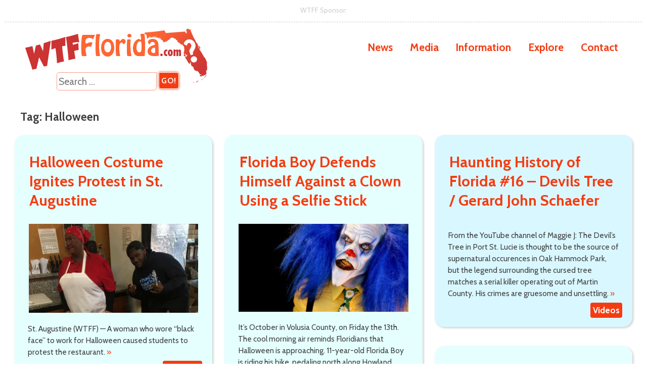

--- FILE ---
content_type: text/html; charset=UTF-8
request_url: https://wtfflorida.com/tag/halloween/
body_size: 9419
content:
<!DOCTYPE html>
<html lang="en-US">
<head>
<meta charset="UTF-8">
<meta name="viewport" content="width=device-width, initial-scale=1">
<link rel="profile" href="https://gmpg.org/xfn/11">
<link rel="pingback" href="https://wtfflorida.com/blog/xmlrpc.php">

<!-- try to prevent google adsense from serving non-secure ads
https://developer.mozilla.org/en-US/docs/Web/HTTP/Headers/Content-Security-Policy/upgrade-insecure-requests
https://developers.google.com/web/fundamentals/security/prevent-mixed-content/fixing-mixed-content
-->
<meta http-equiv="Content-Security-Policy" content="upgrade-insecure-requests">


	<!-- This site is optimized with the Yoast SEO plugin v14.8.1 - https://yoast.com/wordpress/plugins/seo/ -->
	<title>Halloween Archives - WTF Florida?</title>
	<meta name="robots" content="index, follow" />
	<meta name="googlebot" content="index, follow, max-snippet:-1, max-image-preview:large, max-video-preview:-1" />
	<meta name="bingbot" content="index, follow, max-snippet:-1, max-image-preview:large, max-video-preview:-1" />
	<link rel="canonical" href="https://wtfflorida.com/tag/halloween/" />
	<meta property="og:locale" content="en_US" />
	<meta property="og:type" content="article" />
	<meta property="og:title" content="Halloween Archives - WTF Florida?" />
	<meta property="og:url" content="https://wtfflorida.com/tag/halloween/" />
	<meta property="og:site_name" content="WTF Florida?" />
	<meta name="twitter:card" content="summary_large_image" />
	<meta name="twitter:site" content="@dafuqflorida" />
	<script type="application/ld+json" class="yoast-schema-graph">{"@context":"https://schema.org","@graph":[{"@type":"Organization","@id":"https://wtfflorida.com/#organization","name":"WTF Florida","url":"https://wtfflorida.com/","sameAs":["https://www.facebook.com/WTFFlorida","https://www.youtube.com/wtfflorida","https://twitter.com/dafuqflorida"],"logo":{"@type":"ImageObject","@id":"https://wtfflorida.com/#logo","inLanguage":"en-US","url":"https://wtfflorida.com/blog/wp-content/uploads/2015/10/og.png","width":1200,"height":1200,"caption":"WTF Florida"},"image":{"@id":"https://wtfflorida.com/#logo"}},{"@type":"WebSite","@id":"https://wtfflorida.com/#website","url":"https://wtfflorida.com/","name":"WTF Florida?","description":"...WTF Florida?","publisher":{"@id":"https://wtfflorida.com/#organization"},"potentialAction":[{"@type":"SearchAction","target":"https://wtfflorida.com/?s={search_term_string}","query-input":"required name=search_term_string"}],"inLanguage":"en-US"},{"@type":"CollectionPage","@id":"https://wtfflorida.com/tag/halloween/#webpage","url":"https://wtfflorida.com/tag/halloween/","name":"Halloween Archives - WTF Florida?","isPartOf":{"@id":"https://wtfflorida.com/#website"},"breadcrumb":{"@id":"https://wtfflorida.com/tag/halloween/#breadcrumb"},"inLanguage":"en-US","potentialAction":[{"@type":"ReadAction","target":["https://wtfflorida.com/tag/halloween/"]}]},{"@type":"BreadcrumbList","@id":"https://wtfflorida.com/tag/halloween/#breadcrumb","itemListElement":[{"@type":"ListItem","position":1,"item":{"@type":"WebPage","@id":"https://wtfflorida.com/","url":"https://wtfflorida.com/","name":"WTFF"}},{"@type":"ListItem","position":2,"item":{"@type":"WebPage","@id":"https://wtfflorida.com/tag/halloween/","url":"https://wtfflorida.com/tag/halloween/","name":"Halloween"}}]}]}</script>
	<!-- / Yoast SEO plugin. -->


<link rel='dns-prefetch' href='//www.google.com' />
<link rel='dns-prefetch' href='//fonts.googleapis.com' />
<link rel='dns-prefetch' href='//s.w.org' />
<link rel="alternate" type="application/rss+xml" title="WTF Florida? &raquo; Feed" href="https://wtfflorida.com/feed/" />
<link rel="alternate" type="application/rss+xml" title="WTF Florida? &raquo; Comments Feed" href="https://wtfflorida.com/comments/feed/" />
<link rel="alternate" type="application/rss+xml" title="WTF Florida? &raquo; Halloween Tag Feed" href="https://wtfflorida.com/tag/halloween/feed/" />
<link rel='stylesheet' id='wp-block-library-css'  href='https://wtfflorida.com/blog/wp-includes/css/dist/block-library/style.min.css?ver=5.5.17' type='text/css' media='all' />
<link rel='stylesheet' id='contact-form-7-css'  href='https://wtfflorida.com/blog/wp-content/plugins/contact-form-7/includes/css/styles.css?ver=5.2.1' type='text/css' media='all' />
<link rel='stylesheet' id='fl-button-style-css'  href='https://wtfflorida.com/blog/wp-content/plugins/florida-button/css/fl-button-style.css?ver=5.5.17' type='text/css' media='all' />
<link rel='stylesheet' id='wp-polls-css'  href='https://wtfflorida.com/blog/wp-content/plugins/wp-polls/polls-css.css?ver=2.75.5' type='text/css' media='all' />
<style id='wp-polls-inline-css' type='text/css'>
.wp-polls .pollbar {
	margin: 1px;
	font-size: 6px;
	line-height: 8px;
	height: 8px;
	background: #ff6633;
	border: 1px solid #cc3333;
}

</style>
<link rel='stylesheet' id='wtf-florida-style-css'  href='https://wtfflorida.com/blog/wp-content/themes/wtf-florida-v227/style.css?ver=1584541262' type='text/css' media='all' />
<link rel='stylesheet' id='font-cabin-css'  href='https://fonts.googleapis.com/css?family=Cabin%3A400%2C700%2C400italic&#038;ver=5.5.17' type='text/css' media='all' />
<link rel='stylesheet' id='font-font-awesome-css'  href='https://wtfflorida.com/blog/wp-content/themes/wtf-florida-v227/fonts/font-awesome.min.css?ver=5.5.17' type='text/css' media='all' />
<link rel='stylesheet' id='font-highway-css'  href='https://wtfflorida.com/blog/wp-content/themes/wtf-florida-v227/fonts/highway.css?ver=5.5.17' type='text/css' media='all' />
<link rel='stylesheet' id='tablepress-default-css'  href='https://wtfflorida.com/blog/wp-content/tablepress-combined.min.css?ver=4' type='text/css' media='all' />
<link rel='stylesheet' id='wp-featherlight-css'  href='https://wtfflorida.com/blog/wp-content/plugins/wp-featherlight/css/wp-featherlight.min.css?ver=1.3.4' type='text/css' media='all' />
<script type='text/javascript' src='https://wtfflorida.com/blog/wp-includes/js/jquery/jquery.js?ver=1.12.4-wp' id='jquery-core-js'></script>
<script type='text/javascript' id='simple-likes-public-js-js-extra'>
/* <![CDATA[ */
var simpleLikes = {"ajaxurl":"https:\/\/wtfflorida.com\/blog\/wp-admin\/admin-ajax.php","like":"Click to FLApprove this.","unlike":"You FloridApproved this."};
/* ]]> */
</script>
<script type='text/javascript' src='https://wtfflorida.com/blog/wp-content/plugins/florida-button/js/simple-likes-public.js?ver=0.5' id='simple-likes-public-js-js'></script>
<script type='text/javascript' src='https://wtfflorida.com/blog/wp-includes/js/imagesloaded.min.js?ver=4.1.4' id='imagesloaded-js'></script>
<script type='text/javascript' src='https://wtfflorida.com/blog/wp-includes/js/masonry.min.js?ver=4.2.2' id='masonry-js'></script>
<script type='text/javascript' src='https://wtfflorida.com/blog/wp-content/themes/wtf-florida-v227/js/responsive-nav.min.js?ver=5.5.17' id='mobilenav-js'></script>
<script type='text/javascript' src='https://wtfflorida.com/blog/wp-includes/js/clipboard.min.js?ver=5.5.17' id='clipboard-js'></script>
<script type='text/javascript' src='https://wtfflorida.com/blog/wp-content/themes/wtf-florida-v227/js/wtfscripts.js?ver=5.5.17' id='wtfscripts-js'></script>
<link rel="https://api.w.org/" href="https://wtfflorida.com/wp-json/" /><link rel="alternate" type="application/json" href="https://wtfflorida.com/wp-json/wp/v2/tags/460" /><link rel="EditURI" type="application/rsd+xml" title="RSD" href="https://wtfflorida.com/blog/xmlrpc.php?rsd" />
<link rel="wlwmanifest" type="application/wlwmanifest+xml" href="https://wtfflorida.com/blog/wp-includes/wlwmanifest.xml" /> 
<meta name="generator" content="WordPress 5.5.17" />
	<!-- Global site tag (gtag.js) - Google Analytics -->
	<script async src="https://www.googletagmanager.com/gtag/js?id=UA-68750711-1"></script>
	<script>
	  window.dataLayer = window.dataLayer || [];
	  function gtag(){dataLayer.push(arguments);}
	  gtag('js', new Date());

	  gtag('config', 'UA-68750711-1');
	</script>
<link rel="icon" href="https://wtfflorida.com/blog/wp-content/uploads/2018/02/cropped-site-icon-1-32x32.png" sizes="32x32" />
<link rel="icon" href="https://wtfflorida.com/blog/wp-content/uploads/2018/02/cropped-site-icon-1-192x192.png" sizes="192x192" />
<link rel="apple-touch-icon" href="https://wtfflorida.com/blog/wp-content/uploads/2018/02/cropped-site-icon-1-180x180.png" />
<meta name="msapplication-TileImage" content="https://wtfflorida.com/blog/wp-content/uploads/2018/02/cropped-site-icon-1-270x270.png" />
<!--
<meta property="og:url" content="https://WTFFlorida.com/" />
<meta property="og:type" content="website" />
<meta property="og:title" content="WTF Florida?" />
<meta property="og:description" content="Because Florida makes us say WTF? Dumb criminals, and absurd happenings from the gunshine state." />
<meta property="og:image" content="https://www.wtfflorida.com/images/wtfflorida-og-image.png" />
-->

<meta name="theme-color" content="#ff6633" />

<!-- adsense -->
<script async src="https://pagead2.googlesyndication.com/pagead/js/adsbygoogle.js"></script>
<script>
  (adsbygoogle = window.adsbygoogle || []).push({
    google_ad_client: "ca-pub-5358104790465208",
    enable_page_level_ads: true,
    overlays: {bottom: true}
  });
</script>

<!-- google dfp hardcoded -->
<script async='async' src='https://www.googletagservices.com/tag/js/gpt.js'></script>
<script>
  var googletag = googletag || {};
  googletag.cmd = googletag.cmd || [];
</script>

<script>
  googletag.cmd.push(function() {
    googletag.defineSlot('/42289329/WTFF-FooterHouseAds/Mobile-WTFF-FooterHouseAds', [[300, 250], [300, 600]], 'div-gpt-ad-1501445757051-0').addService(googletag.pubads());
    googletag.defineSlot('/42289329/WTFF-FooterHouseAds/Desktop-WTFF-FooterHouseAds', [728, 90], 'div-gpt-ad-1501446022036-0').addService(googletag.pubads());
    googletag.defineSlot('/42289329/wtf-header-sponsor/wtf-header-sponsor-desktop', [728, 90], 'div-gpt-ad-1503692512117-0').addService(googletag.pubads());
    googletag.defineSlot('/42289329/wtf-header-sponsor/wtf-header-sponsor-mobile', [234, 60], 'div-gpt-ad-1504490254916-0').addService(googletag.pubads());
    googletag.defineSlot('/42289329/wtff-side-post', [[300, 600], [300, 250]], 'div-gpt-ad-1520116700517-0').addService(googletag.pubads());
    googletag.pubads().enableSingleRequest();
    googletag.pubads().collapseEmptyDivs();
    googletag.enableServices();
  });
</script>

</head>

<body class="archive tag tag-halloween tag-460 wp-featherlight-captions group-blog">

<div id="page" class="hfeed site">
	<a class="skip-link screen-reader-text" href="#content">Skip to content</a>

  
  <div class="wtf-header-sponsor-ad desktop-ad">
    WTFF Sponsor:<br />
    <!-- /42289329/wtf-header-sponsor/wtf-header-sponsor-desktop -->
    <div id='div-gpt-ad-1503692512117-0' style='height:90px; width:728px;'>
    <script>
    googletag.cmd.push(function() { googletag.display('div-gpt-ad-1503692512117-0'); });
    </script>
    </div>
  </div>

  <header id="masthead" class="site-header" role="banner">
		<div class="site-branding">
			<div class="desktop-branding">
				<div id="wtflogotop" class="site-title"><a href="https://wtfflorida.com/" rel="home"><img src="https://wtfflorida.com/blog/wp-content/themes/wtf-florida-v227/images/wtffloridalogo.png" alt="WTFFlorida.com" /></a><form role="search" method="get" class="search-form" action="https://wtfflorida.com/">
				<label>
					<span class="screen-reader-text">Search for:</span>
					<input type="search" class="search-field" placeholder="Search &hellip;" value="" name="s" />
				</label>
				<input type="submit" class="search-submit" value="Go!" />
			</form></div>
			</div>
			<div class="wtf-header-sponsor-ad mobile-ad">
				WTFF Sponsor:<br />
					<!-- /42289329/wtf-header-sponsor/wtf-header-sponsor-mobile -->
					<div id='div-gpt-ad-1504490254916-0' style='height:60px; width:234px;'>
					<script>
					googletag.cmd.push(function() { googletag.display('div-gpt-ad-1504490254916-0'); });
					</script>
					</div>
			
			</div>
			<nav class="main-navigation" role="navigation">
			<div class="menu-desktop-menu-container"><ul id="primary-menu" class="menu"><li id="menu-item-14" class="menu-item menu-item-type-taxonomy menu-item-object-category menu-item-has-children menu-item-14"><a href="https://wtfflorida.com/news/">News</a>
<ul class="sub-menu">
	<li id="menu-item-27085" class="menu-item menu-item-type-taxonomy menu-item-object-category menu-item-27085"><a href="https://wtfflorida.com/news/crime/">Crime</a></li>
	<li id="menu-item-14715" class="menu-item menu-item-type-post_type menu-item-object-page menu-item-14715"><a href="https://wtfflorida.com/random/">Randomizer</a></li>
</ul>
</li>
<li id="menu-item-15" class="menu-item menu-item-type-taxonomy menu-item-object-category menu-item-has-children menu-item-15"><a href="https://wtfflorida.com/media/">Media</a>
<ul class="sub-menu">
	<li id="menu-item-27080" class="menu-item menu-item-type-taxonomy menu-item-object-category menu-item-27080"><a href="https://wtfflorida.com/media/memes/">Memes</a></li>
	<li id="menu-item-27081" class="menu-item menu-item-type-taxonomy menu-item-object-category menu-item-27081"><a href="https://wtfflorida.com/media/photos/">Photos</a></li>
	<li id="menu-item-19150" class="menu-item menu-item-type-taxonomy menu-item-object-category menu-item-19150"><a href="https://wtfflorida.com/media/videos/">Videos</a></li>
	<li id="menu-item-21270" class="menu-item menu-item-type-taxonomy menu-item-object-category menu-item-21270"><a href="https://wtfflorida.com/nsfw/">NSFW</a></li>
</ul>
</li>
<li id="menu-item-15498" class="menu-item menu-item-type-taxonomy menu-item-object-category menu-item-has-children menu-item-15498"><a href="https://wtfflorida.com/information/">Information</a>
<ul class="sub-menu">
	<li id="menu-item-15262" class="menu-item menu-item-type-post_type menu-item-object-page menu-item-15262"><a href="https://wtfflorida.com/about/">About</a></li>
	<li id="menu-item-18316" class="menu-item menu-item-type-taxonomy menu-item-object-category menu-item-18316"><a href="https://wtfflorida.com/random-thoughts/">Random Thoughts</a></li>
	<li id="menu-item-28737" class="menu-item menu-item-type-post_type menu-item-object-page menu-item-28737"><a href="https://wtfflorida.com/terms/">Terms of Use</a></li>
	<li id="menu-item-28736" class="menu-item menu-item-type-post_type menu-item-object-page menu-item-28736"><a href="https://wtfflorida.com/privacy/">Privacy Policy</a></li>
</ul>
</li>
<li id="menu-item-21267" class="menu-item menu-item-type-post_type menu-item-object-page menu-item-has-children menu-item-21267"><a href="https://wtfflorida.com/zone/">Explore</a>
<ul class="sub-menu">
	<li id="menu-item-21269" class="menu-item menu-item-type-post_type menu-item-object-page menu-item-21269"><a href="https://wtfflorida.com/zone/">By Zone</a></li>
	<li id="menu-item-21268" class="menu-item menu-item-type-post_type menu-item-object-page menu-item-21268"><a href="https://wtfflorida.com/county/">By County</a></li>
	<li id="menu-item-15914" class="menu-item menu-item-type-post_type menu-item-object-page menu-item-15914"><a href="https://wtfflorida.com/tag/">By Tag</a></li>
</ul>
</li>
<li id="menu-item-15261" class="menu-item menu-item-type-post_type menu-item-object-page menu-item-has-children menu-item-15261"><a href="https://wtfflorida.com/contact/">Contact</a>
<ul class="sub-menu">
	<li id="menu-item-21258" class="menu-item menu-item-type-post_type menu-item-object-page menu-item-21258"><a href="https://wtfflorida.com/complaint-department/">Complaint Department</a></li>
</ul>
</li>
</ul></div>		  	</nav>
		</div><!-- .site-branding -->
		<nav class="mobile-navigation" role="navigation">
		<a href="https://wtfflorida.com/"><img id="mobile-header-logo" src="https://wtfflorida.com/blog/wp-content/themes/wtf-florida-v227/images/mobile-header-logo.png" alt="WTF Florida?" /></a>

		
		<div class="mobile-extra-middle">
			<div id="header-center-toggle">WTF Florida?</div>

			<div id="mobile-menu-extra" class="fadeout">WTFF News: Because regular news is depressing.</div>
		</div>

		<div id="wtf-hamburger-toggle">
			<span></span>
			<span></span>
			<span></span>
		</div>
		<div class="nav-collapse"><ul id="mobile-menu" class="menu"><li id="menu-item-21260" class="menu-item menu-item-type-post_type menu-item-object-page menu-item-home menu-item-21260"><a href="https://wtfflorida.com/">Home Page</a></li>
<li id="menu-item-21239" class="menu-item menu-item-type-taxonomy menu-item-object-category menu-item-has-children menu-item-21239"><a href="https://wtfflorida.com/news/">News</a>
<ul class="sub-menu">
	<li id="menu-item-27084" class="menu-item menu-item-type-taxonomy menu-item-object-category menu-item-27084"><a href="https://wtfflorida.com/news/crime/">Crime</a></li>
	<li id="menu-item-21271" class="menu-item menu-item-type-post_type menu-item-object-page menu-item-21271"><a href="https://wtfflorida.com/random/">Randomizer</a></li>
</ul>
</li>
<li id="menu-item-21246" class="menu-item menu-item-type-taxonomy menu-item-object-category menu-item-has-children menu-item-21246"><a href="https://wtfflorida.com/media/">Media</a>
<ul class="sub-menu">
	<li id="menu-item-27082" class="menu-item menu-item-type-taxonomy menu-item-object-category menu-item-27082"><a href="https://wtfflorida.com/media/memes/">Memes</a></li>
	<li id="menu-item-27083" class="menu-item menu-item-type-taxonomy menu-item-object-category menu-item-27083"><a href="https://wtfflorida.com/media/photos/">Photos</a></li>
	<li id="menu-item-21247" class="menu-item menu-item-type-taxonomy menu-item-object-category menu-item-21247"><a href="https://wtfflorida.com/media/videos/">Videos</a></li>
	<li id="menu-item-21250" class="menu-item menu-item-type-taxonomy menu-item-object-category menu-item-21250"><a href="https://wtfflorida.com/nsfw/">NSFW</a></li>
</ul>
</li>
<li id="menu-item-21248" class="menu-item menu-item-type-taxonomy menu-item-object-category menu-item-has-children menu-item-21248"><a href="https://wtfflorida.com/information/">Information</a>
<ul class="sub-menu">
	<li id="menu-item-21251" class="menu-item menu-item-type-post_type menu-item-object-page menu-item-21251"><a href="https://wtfflorida.com/about/">About</a></li>
	<li id="menu-item-21249" class="menu-item menu-item-type-taxonomy menu-item-object-category menu-item-21249"><a href="https://wtfflorida.com/random-thoughts/">Random Thoughts</a></li>
</ul>
</li>
<li id="menu-item-21241" class="menu-item menu-item-type-post_type menu-item-object-page menu-item-has-children menu-item-21241"><a href="https://wtfflorida.com/zone/">Explore</a>
<ul class="sub-menu">
	<li id="menu-item-21243" class="menu-item menu-item-type-post_type menu-item-object-page menu-item-21243"><a href="https://wtfflorida.com/zone/">By Zone</a></li>
	<li id="menu-item-21240" class="menu-item menu-item-type-post_type menu-item-object-page menu-item-21240"><a href="https://wtfflorida.com/county/">By County</a></li>
	<li id="menu-item-21242" class="menu-item menu-item-type-post_type menu-item-object-page menu-item-21242"><a href="https://wtfflorida.com/tag/">By Tag</a></li>
</ul>
</li>
<li id="menu-item-21244" class="menu-item menu-item-type-post_type menu-item-object-page menu-item-has-children menu-item-21244"><a href="https://wtfflorida.com/contact/">Contact</a>
<ul class="sub-menu">
	<li id="menu-item-21259" class="menu-item menu-item-type-post_type menu-item-object-page menu-item-21259"><a href="https://wtfflorida.com/complaint-department/">Complaint Department</a></li>
</ul>
</li>
</ul></div>		
	    </nav>

		
					<!-- this is not the home page-->
		
	</header><!-- #masthead -->

	<div id="content" class="site-content">

	<div id="primary" class="content-area">
		<main id="main" class="site-main" role="main">


		
			<header class="page-header">
				<h1 class="page-title">Tag: <span>Halloween</span></h1>			</header><!-- .page-header -->

			<div class="grid-tester-device"></div>
			<div class="story-grid-holder">
			<div class="grid-sizer"></div>
			<div class="gutter-sizer"></div>

						
				
<article id="post-24569" class="grid-news-article post-24569 post type-post status-publish format-standard has-post-thumbnail hentry category-madness tag-halloween tag-protests county-st-johns">
	<header class="entry-header">


		<h2 class="entry-title"><a href="https://wtfflorida.com/news/madness/halloween-costume-ignites-protest-st-augustine/" rel="bookmark">Halloween Costume Ignites Protest in St. Augustine</a></h2>		
			</header><!-- .entry-header -->

	<div class="entry-content">
		<a href="https://wtfflorida.com/news/madness/halloween-costume-ignites-protest-st-augustine/"><img width="640" height="337" src="https://wtfflorida.com/blog/wp-content/uploads/2017/10/black-face-st-augustine-og-768x404.jpg" class="grid-article-thumbnail wp-post-image" alt="" loading="lazy" srcset="https://wtfflorida.com/blog/wp-content/uploads/2017/10/black-face-st-augustine-og-768x404.jpg 768w, https://wtfflorida.com/blog/wp-content/uploads/2017/10/black-face-st-augustine-og-300x158.jpg 300w, https://wtfflorida.com/blog/wp-content/uploads/2017/10/black-face-st-augustine-og.jpg 900w" sizes="(max-width: 640px) 100vw, 640px" /></a>

		<div class="grid-excerpt">
			St. Augustine (WTFF) — A woman who wore “black face” to work for Halloween caused students to protest the restaurant.			<span> <a href="https://wtfflorida.com/news/madness/halloween-costume-ignites-protest-st-augustine/">&raquo;</a></span>
		</div>

	</div><!-- .entry-content -->

	<footer class="entry-footer">
		<div class="article-page-county">

			Location: <a href="https://wtfflorida.com/county/st-johns/" rel="tag">St. Johns</a> 
			
		</div>

		
		<span class="cat-links">Category: <a href="https://wtfflorida.com/news/madness/" rel="category tag">Madness</a></span><span class="tags-links">Florida Tags: <a href="https://wtfflorida.com/tag/halloween/" rel="tag">Halloween</a>, <a href="https://wtfflorida.com/tag/protests/" rel="tag">Protests</a></span>		<div class="wtf-post-category">
		<!--<a href="https://wtfflorida.com/news/madness/" rel="category tag">News / Madness</a>   this method shows the hierarchy-->
		<a href="https://wtfflorida.com/news/madness/" rel="category tag">Madness</a>		</div>
	</footer><!-- .entry-footer -->
	
</article><!-- #post-## -->
			
				
<article id="post-24391" class="grid-news-article post-24391 post type-post status-publish format-standard has-post-thumbnail hentry category-madness tag-clowns tag-florida-boy tag-halloween county-volusia">
	<header class="entry-header">


		<h2 class="entry-title"><a href="https://wtfflorida.com/news/madness/florida-boy-defends-clown-using-selfie-stick/" rel="bookmark">Florida Boy Defends Himself Against a Clown Using a Selfie Stick</a></h2>		
			</header><!-- .entry-header -->

	<div class="entry-content">
		<a href="https://wtfflorida.com/news/madness/florida-boy-defends-clown-using-selfie-stick/"><img width="640" height="332" src="https://wtfflorida.com/blog/wp-content/uploads/2017/10/indigo-clown-768x398.jpg" class="grid-article-thumbnail wp-post-image" alt="" loading="lazy" srcset="https://wtfflorida.com/blog/wp-content/uploads/2017/10/indigo-clown-768x398.jpg 768w, https://wtfflorida.com/blog/wp-content/uploads/2017/10/indigo-clown-300x155.jpg 300w, https://wtfflorida.com/blog/wp-content/uploads/2017/10/indigo-clown.jpg 799w" sizes="(max-width: 640px) 100vw, 640px" /></a>

		<div class="grid-excerpt">
			It’s October in Volusia County, on Friday the 13th. The cool morning air reminds Floridians that Halloween is approaching. 11-year-old Florida Boy is riding his bike, pedaling north along Howland Boulevard&#8230; While approaching Pine Ridge High school he heard a noise in the bushes… slowing down, he got a little closer to investigate. Suddenly a [&hellip;]			<span> <a href="https://wtfflorida.com/news/madness/florida-boy-defends-clown-using-selfie-stick/">&raquo;</a></span>
		</div>

	</div><!-- .entry-content -->

	<footer class="entry-footer">
		<div class="article-page-county">

			Location: <a href="https://wtfflorida.com/county/volusia/" rel="tag">Volusia</a> 
			
		</div>

		
		<span class="cat-links">Category: <a href="https://wtfflorida.com/news/madness/" rel="category tag">Madness</a></span><span class="tags-links">Florida Tags: <a href="https://wtfflorida.com/tag/clowns/" rel="tag">Clowns</a>, <a href="https://wtfflorida.com/tag/florida-boy/" rel="tag">Florida Boy</a>, <a href="https://wtfflorida.com/tag/halloween/" rel="tag">Halloween</a></span>		<div class="wtf-post-category">
		<!--<a href="https://wtfflorida.com/news/madness/" rel="category tag">News / Madness</a>   this method shows the hierarchy-->
		<a href="https://wtfflorida.com/news/madness/" rel="category tag">Madness</a>		</div>
	</footer><!-- .entry-footer -->
	
</article><!-- #post-## -->
			
				
<article id="post-24257" class="grid-news-article post-24257 post type-post status-publish format-standard hentry category-videos tag-halloween">
	<header class="entry-header">


		<h2 class="entry-title"><a href="https://wtfflorida.com/media/videos/haunting-history-florida-16-devils-tree-gerard-john-schaefer/" rel="bookmark">Haunting History of Florida #16 &#8211; Devils Tree / Gerard John Schaefer</a></h2>		
			</header><!-- .entry-header -->

	<div class="entry-content">
		<a href="https://wtfflorida.com/media/videos/haunting-history-florida-16-devils-tree-gerard-john-schaefer/"></a>

		<div class="grid-excerpt">
			From the YouTube channel of Maggie J: The Devil&#8217;s Tree in Port St. Lucie is thought to be the source of supernatural occurences in Oak Hammock Park, but the legend surrounding the cursed tree matches a serial killer operating out of Martin County. His crimes are gruesome and unsettling.			<span> <a href="https://wtfflorida.com/media/videos/haunting-history-florida-16-devils-tree-gerard-john-schaefer/">&raquo;</a></span>
		</div>

	</div><!-- .entry-content -->

	<footer class="entry-footer">
		<div class="article-page-county">

			
			
		</div>

		
		<span class="cat-links">Category: <a href="https://wtfflorida.com/media/videos/" rel="category tag">Videos</a></span><span class="tags-links">Florida Tags: <a href="https://wtfflorida.com/tag/halloween/" rel="tag">Halloween</a></span><span class="comments-link"><a href="https://wtfflorida.com/media/videos/haunting-history-florida-16-devils-tree-gerard-john-schaefer/#comments">1 Comment</a></span>		<div class="wtf-post-category">
		<!--<a href="https://wtfflorida.com/media/videos/" rel="category tag">Media / Videos</a>   this method shows the hierarchy-->
		<a href="https://wtfflorida.com/media/videos/" rel="category tag">Videos</a>		</div>
	</footer><!-- .entry-footer -->
	
</article><!-- #post-## -->
			
				
<article id="post-23307" class="grid-news-article post-23307 post type-post status-publish format-standard has-post-thumbnail hentry category-information tag-halloween tag-satire">
	<header class="entry-header">


		<h2 class="entry-title"><a href="https://wtfflorida.com/information/new-web-site-owner-baphomet/" rel="bookmark">New Web Site Owner &#8211; Baphomet</a></h2>		
			</header><!-- .entry-header -->

	<div class="entry-content">
		<a href="https://wtfflorida.com/information/new-web-site-owner-baphomet/"><img width="640" height="448" src="https://wtfflorida.com/blog/wp-content/uploads/2017/09/satanagain-768x537.jpg" class="grid-article-thumbnail wp-post-image" alt="satan again" loading="lazy" srcset="https://wtfflorida.com/blog/wp-content/uploads/2017/09/satanagain-768x537.jpg 768w, https://wtfflorida.com/blog/wp-content/uploads/2017/09/satanagain-300x210.jpg 300w, https://wtfflorida.com/blog/wp-content/uploads/2017/09/satanagain.jpg 800w" sizes="(max-width: 640px) 100vw, 640px" /></a>

		<div class="grid-excerpt">
			HELLo everybody. Baphomet here. I&#8217;m the new owner of WTF Florida. I&#8217;ve been trying to buy the site for quite some time now, but the original admin kept refusing. He said something about wanting to make people laugh to bring them together, and that even though he made fun of everybody, he still had lots [&hellip;]			<span> <a href="https://wtfflorida.com/information/new-web-site-owner-baphomet/">&raquo;</a></span>
		</div>

	</div><!-- .entry-content -->

	<footer class="entry-footer">
		<div class="article-page-county">

			
			
		</div>

		
		<span class="cat-links">Category: <a href="https://wtfflorida.com/information/" rel="category tag">Information</a></span><span class="tags-links">Florida Tags: <a href="https://wtfflorida.com/tag/halloween/" rel="tag">Halloween</a>, <a href="https://wtfflorida.com/tag/satire/" rel="tag">Satire</a></span>		<div class="wtf-post-category">
		<!--<a href="https://wtfflorida.com/information/" rel="category tag">Information</a>   this method shows the hierarchy-->
		<a href="https://wtfflorida.com/information/" rel="category tag">Information</a>		</div>
	</footer><!-- .entry-footer -->
	
</article><!-- #post-## -->
			
				
<article id="post-24396" class="grid-news-article post-24396 post type-post status-publish format-standard has-post-thumbnail hentry category-madness tag-halloween county-hillsborough">
	<header class="entry-header">


		<h2 class="entry-title"><a href="https://wtfflorida.com/news/madness/flaming-pumpkins-block-traffic-75-near-tampa/" rel="bookmark">Flaming Pumpkins Block Traffic on I-75 near Tampa</a></h2>		
			</header><!-- .entry-header -->

	<div class="entry-content">
		<a href="https://wtfflorida.com/news/madness/flaming-pumpkins-block-traffic-75-near-tampa/"><img width="640" height="480" src="https://wtfflorida.com/blog/wp-content/uploads/2017/10/flaming-pumpkins-768x576.jpg" class="grid-article-thumbnail wp-post-image" alt="flaming pumpkins" loading="lazy" srcset="https://wtfflorida.com/blog/wp-content/uploads/2017/10/flaming-pumpkins-768x576.jpg 768w, https://wtfflorida.com/blog/wp-content/uploads/2017/10/flaming-pumpkins-300x225.jpg 300w, https://wtfflorida.com/blog/wp-content/uploads/2017/10/flaming-pumpkins-1024x768.jpg 1024w, https://wtfflorida.com/blog/wp-content/uploads/2017/10/flaming-pumpkins.jpg 2016w" sizes="(max-width: 640px) 100vw, 640px" /></a>

		<div class="grid-excerpt">
			Florida got an early start on their Halloween decorating, albeit in a very unorthodox way&#8230; A semi-truck carrying pumpkins crashed into a guard rail on I-75 near Tampa, then exploded.			<span> <a href="https://wtfflorida.com/news/madness/flaming-pumpkins-block-traffic-75-near-tampa/">&raquo;</a></span>
		</div>

	</div><!-- .entry-content -->

	<footer class="entry-footer">
		<div class="article-page-county">

			Location: <a href="https://wtfflorida.com/county/hillsborough/" rel="tag">Hillsborough</a> 
			
		</div>

		
		<span class="cat-links">Category: <a href="https://wtfflorida.com/news/madness/" rel="category tag">Madness</a></span><span class="tags-links">Florida Tags: <a href="https://wtfflorida.com/tag/halloween/" rel="tag">Halloween</a></span>		<div class="wtf-post-category">
		<!--<a href="https://wtfflorida.com/news/madness/" rel="category tag">News / Madness</a>   this method shows the hierarchy-->
		<a href="https://wtfflorida.com/news/madness/" rel="category tag">Madness</a>		</div>
	</footer><!-- .entry-footer -->
	
</article><!-- #post-## -->
			
			</div> <!-- story-grid-holder -->

			<!-- replacing with mine 
						-->

			<div class="archive-pagination-links">
			
			<div class="older-posts"></div><div class="newer-posts"></div>
			</div>
			

			<div class="archive-pagination-numbers">
							</div>

		
		

		</main><!-- #main -->
	</div><!-- #primary -->


<div id="secondary" class="widget-area" role="complementary">
	<aside id="search-2" class="widget widget_search"><h2 class="widget-title">Search WTF Florida</h2><form role="search" method="get" class="search-form" action="https://wtfflorida.com/">
				<label>
					<span class="screen-reader-text">Search for:</span>
					<input type="search" class="search-field" placeholder="Search &hellip;" value="" name="s" />
				</label>
				<input type="submit" class="search-submit" value="Go!" />
			</form></aside></div><!-- #secondary -->

	</div><!-- #content -->

	<footer id="colophon" class="site-footer" role="contentinfo">
		<div class="site-info">
			<a href="https://wordpress.org/">Proudly powered by WordPress</a>
			<span class="sep"> | </span>
			Theme: wtf-florida by <a href="https://underscores.me/" rel="designer">Underscores.me</a>.		</div><!-- .site-info -->
	</footer><!-- #colophon -->
</div><!-- #page -->

<script type='text/javascript' id='contact-form-7-js-extra'>
/* <![CDATA[ */
var wpcf7 = {"apiSettings":{"root":"https:\/\/wtfflorida.com\/wp-json\/contact-form-7\/v1","namespace":"contact-form-7\/v1"}};
/* ]]> */
</script>
<script type='text/javascript' src='https://wtfflorida.com/blog/wp-content/plugins/contact-form-7/includes/js/scripts.js?ver=5.2.1' id='contact-form-7-js'></script>
<script type='text/javascript' id='wp-polls-js-extra'>
/* <![CDATA[ */
var pollsL10n = {"ajax_url":"https:\/\/wtfflorida.com\/blog\/wp-admin\/admin-ajax.php","text_wait":"Your last request is still being processed. Please wait a while ...","text_valid":"Please choose a valid poll answer.","text_multiple":"Maximum number of choices allowed: ","show_loading":"1","show_fading":"1"};
/* ]]> */
</script>
<script type='text/javascript' src='https://wtfflorida.com/blog/wp-content/plugins/wp-polls/polls-js.js?ver=2.75.5' id='wp-polls-js'></script>
<script type='text/javascript' src='https://www.google.com/recaptcha/api.js?render=6Lcz7YIUAAAAACiuD1fU_J9BYyCOu-PBA0m5Ip8j&#038;ver=3.0' id='google-recaptcha-js'></script>
<script type='text/javascript' id='wpcf7-recaptcha-js-extra'>
/* <![CDATA[ */
var wpcf7_recaptcha = {"sitekey":"6Lcz7YIUAAAAACiuD1fU_J9BYyCOu-PBA0m5Ip8j","actions":{"homepage":"homepage","contactform":"contactform"}};
/* ]]> */
</script>
<script type='text/javascript' src='https://wtfflorida.com/blog/wp-content/plugins/contact-form-7/modules/recaptcha/script.js?ver=5.2.1' id='wpcf7-recaptcha-js'></script>
<script type='text/javascript' src='https://wtfflorida.com/blog/wp-content/themes/wtf-florida-v227/js/navigation.js?ver=20120206' id='wtf-florida-navigation-js'></script>
<script type='text/javascript' src='https://wtfflorida.com/blog/wp-content/themes/wtf-florida-v227/js/skip-link-focus-fix.js?ver=20130115' id='wtf-florida-skip-link-focus-fix-js'></script>
<script type='text/javascript' src='https://wtfflorida.com/blog/wp-content/plugins/wp-featherlight/js/wpFeatherlight.pkgd.min.js?ver=1.3.4' id='wp-featherlight-js'></script>
<script type='text/javascript' src='https://wtfflorida.com/blog/wp-includes/js/wp-embed.min.js?ver=5.5.17' id='wp-embed-js'></script>

<div class="google-dfp-ad-footer">

	<div class="mobile-ad">
		<!-- /42289329/WTFF-FooterHouseAds/Mobile-WTFF-FooterHouseAds -->
		<div id='div-gpt-ad-1501445757051-0'>
		<script>
		googletag.cmd.push(function() { googletag.display('div-gpt-ad-1501445757051-0'); });
		</script>
		</div>
	</div>
	<div class="desktop-ad">
		<!-- /42289329/WTFF-FooterHouseAds/Desktop-WTFF-FooterHouseAds -->
		<div id='div-gpt-ad-1501446022036-0' style='height:90px; width:728px;'>
		<script>
		googletag.cmd.push(function() { googletag.display('div-gpt-ad-1501446022036-0'); });
		</script>
		</div>
	</div>
</div>

<div style="display:none;">
	<img src="https://wtfflorida.com/images/wtf-og500.png" alt="Facebook OG Image" />
</div>

<!-- hardcoded twitter api -->
<!-- REMOVING 020518
<script>window.twttr = (function(d, s, id) {
  var js, fjs = d.getElementsByTagName(s)[0],
    t = window.twttr || {};
  if (d.getElementById(id)) return t;
  js = d.createElement(s);
  js.id = id;
  js.src = "https://platform.twitter.com/widgets.js";
  fjs.parentNode.insertBefore(js, fjs);

  t._e = [];
  t.ready = function(f) {
    t._e.push(f);
  };

  return t;
}(document, "script", "twitter-wjs"));</script>
-->

<!-- REMOVED
<div id="wtfloater">
	<div class="wtftoggle" onClick="ga('send', 'event', 'Button', 'click', 'Florida Mans Head');">
	  <img src="https://wtfflorida.com/images/floridamanhead.png" /> 
	</div>
	<div class="wtfexpanded">
	 	<p>
	 	Please <a onClick="ga('send', 'event', 'Button', 'click', 'FB Like Button Thumb');" href="https://www.facebook.com/WTFFlorida"><img src="https://wtfflorida.com/images/62x60thumb.png" alt="Like us on Facebook.com/WTFFlorida - WTF Florida?" /></a> us 
	 	 at <a onClick="ga('send', 'event', 'Button', 'click', 'FB Slash Link');" href="https://www.facebook.com/WTFFlorida">/WTFFlorida</a> and tell your friends about this shitty website.

	 	</p>
		<div id="duionscooter">
	 	<img src="https://wtfflorida.com/images/floridamanexpanded.png" />
	 	</div>
	 	<div class="closeme">(X) Close this screen...</div>
	</div>
</div>
-->

<div class="footer-disclaimer">


Everyone is innocent until proven guilty in a court of law.<br />
You must agree to our <a href="https://wtfflorida.com/terms/">Terms of Use</a> and <a href="https://wtfflorida.com/privacy/">Privacy Policy</a> before using this site.<br />
The same way you judge others, you will be judged.<br /><br />

&copy;2019 WTF Florida - All Rights Reserved

</div>


</body>
</html>


--- FILE ---
content_type: text/html; charset=utf-8
request_url: https://www.google.com/recaptcha/api2/anchor?ar=1&k=6Lcz7YIUAAAAACiuD1fU_J9BYyCOu-PBA0m5Ip8j&co=aHR0cHM6Ly93dGZmbG9yaWRhLmNvbTo0NDM.&hl=en&v=N67nZn4AqZkNcbeMu4prBgzg&size=invisible&anchor-ms=20000&execute-ms=30000&cb=xfjsrmh2gz8i
body_size: 48720
content:
<!DOCTYPE HTML><html dir="ltr" lang="en"><head><meta http-equiv="Content-Type" content="text/html; charset=UTF-8">
<meta http-equiv="X-UA-Compatible" content="IE=edge">
<title>reCAPTCHA</title>
<style type="text/css">
/* cyrillic-ext */
@font-face {
  font-family: 'Roboto';
  font-style: normal;
  font-weight: 400;
  font-stretch: 100%;
  src: url(//fonts.gstatic.com/s/roboto/v48/KFO7CnqEu92Fr1ME7kSn66aGLdTylUAMa3GUBHMdazTgWw.woff2) format('woff2');
  unicode-range: U+0460-052F, U+1C80-1C8A, U+20B4, U+2DE0-2DFF, U+A640-A69F, U+FE2E-FE2F;
}
/* cyrillic */
@font-face {
  font-family: 'Roboto';
  font-style: normal;
  font-weight: 400;
  font-stretch: 100%;
  src: url(//fonts.gstatic.com/s/roboto/v48/KFO7CnqEu92Fr1ME7kSn66aGLdTylUAMa3iUBHMdazTgWw.woff2) format('woff2');
  unicode-range: U+0301, U+0400-045F, U+0490-0491, U+04B0-04B1, U+2116;
}
/* greek-ext */
@font-face {
  font-family: 'Roboto';
  font-style: normal;
  font-weight: 400;
  font-stretch: 100%;
  src: url(//fonts.gstatic.com/s/roboto/v48/KFO7CnqEu92Fr1ME7kSn66aGLdTylUAMa3CUBHMdazTgWw.woff2) format('woff2');
  unicode-range: U+1F00-1FFF;
}
/* greek */
@font-face {
  font-family: 'Roboto';
  font-style: normal;
  font-weight: 400;
  font-stretch: 100%;
  src: url(//fonts.gstatic.com/s/roboto/v48/KFO7CnqEu92Fr1ME7kSn66aGLdTylUAMa3-UBHMdazTgWw.woff2) format('woff2');
  unicode-range: U+0370-0377, U+037A-037F, U+0384-038A, U+038C, U+038E-03A1, U+03A3-03FF;
}
/* math */
@font-face {
  font-family: 'Roboto';
  font-style: normal;
  font-weight: 400;
  font-stretch: 100%;
  src: url(//fonts.gstatic.com/s/roboto/v48/KFO7CnqEu92Fr1ME7kSn66aGLdTylUAMawCUBHMdazTgWw.woff2) format('woff2');
  unicode-range: U+0302-0303, U+0305, U+0307-0308, U+0310, U+0312, U+0315, U+031A, U+0326-0327, U+032C, U+032F-0330, U+0332-0333, U+0338, U+033A, U+0346, U+034D, U+0391-03A1, U+03A3-03A9, U+03B1-03C9, U+03D1, U+03D5-03D6, U+03F0-03F1, U+03F4-03F5, U+2016-2017, U+2034-2038, U+203C, U+2040, U+2043, U+2047, U+2050, U+2057, U+205F, U+2070-2071, U+2074-208E, U+2090-209C, U+20D0-20DC, U+20E1, U+20E5-20EF, U+2100-2112, U+2114-2115, U+2117-2121, U+2123-214F, U+2190, U+2192, U+2194-21AE, U+21B0-21E5, U+21F1-21F2, U+21F4-2211, U+2213-2214, U+2216-22FF, U+2308-230B, U+2310, U+2319, U+231C-2321, U+2336-237A, U+237C, U+2395, U+239B-23B7, U+23D0, U+23DC-23E1, U+2474-2475, U+25AF, U+25B3, U+25B7, U+25BD, U+25C1, U+25CA, U+25CC, U+25FB, U+266D-266F, U+27C0-27FF, U+2900-2AFF, U+2B0E-2B11, U+2B30-2B4C, U+2BFE, U+3030, U+FF5B, U+FF5D, U+1D400-1D7FF, U+1EE00-1EEFF;
}
/* symbols */
@font-face {
  font-family: 'Roboto';
  font-style: normal;
  font-weight: 400;
  font-stretch: 100%;
  src: url(//fonts.gstatic.com/s/roboto/v48/KFO7CnqEu92Fr1ME7kSn66aGLdTylUAMaxKUBHMdazTgWw.woff2) format('woff2');
  unicode-range: U+0001-000C, U+000E-001F, U+007F-009F, U+20DD-20E0, U+20E2-20E4, U+2150-218F, U+2190, U+2192, U+2194-2199, U+21AF, U+21E6-21F0, U+21F3, U+2218-2219, U+2299, U+22C4-22C6, U+2300-243F, U+2440-244A, U+2460-24FF, U+25A0-27BF, U+2800-28FF, U+2921-2922, U+2981, U+29BF, U+29EB, U+2B00-2BFF, U+4DC0-4DFF, U+FFF9-FFFB, U+10140-1018E, U+10190-1019C, U+101A0, U+101D0-101FD, U+102E0-102FB, U+10E60-10E7E, U+1D2C0-1D2D3, U+1D2E0-1D37F, U+1F000-1F0FF, U+1F100-1F1AD, U+1F1E6-1F1FF, U+1F30D-1F30F, U+1F315, U+1F31C, U+1F31E, U+1F320-1F32C, U+1F336, U+1F378, U+1F37D, U+1F382, U+1F393-1F39F, U+1F3A7-1F3A8, U+1F3AC-1F3AF, U+1F3C2, U+1F3C4-1F3C6, U+1F3CA-1F3CE, U+1F3D4-1F3E0, U+1F3ED, U+1F3F1-1F3F3, U+1F3F5-1F3F7, U+1F408, U+1F415, U+1F41F, U+1F426, U+1F43F, U+1F441-1F442, U+1F444, U+1F446-1F449, U+1F44C-1F44E, U+1F453, U+1F46A, U+1F47D, U+1F4A3, U+1F4B0, U+1F4B3, U+1F4B9, U+1F4BB, U+1F4BF, U+1F4C8-1F4CB, U+1F4D6, U+1F4DA, U+1F4DF, U+1F4E3-1F4E6, U+1F4EA-1F4ED, U+1F4F7, U+1F4F9-1F4FB, U+1F4FD-1F4FE, U+1F503, U+1F507-1F50B, U+1F50D, U+1F512-1F513, U+1F53E-1F54A, U+1F54F-1F5FA, U+1F610, U+1F650-1F67F, U+1F687, U+1F68D, U+1F691, U+1F694, U+1F698, U+1F6AD, U+1F6B2, U+1F6B9-1F6BA, U+1F6BC, U+1F6C6-1F6CF, U+1F6D3-1F6D7, U+1F6E0-1F6EA, U+1F6F0-1F6F3, U+1F6F7-1F6FC, U+1F700-1F7FF, U+1F800-1F80B, U+1F810-1F847, U+1F850-1F859, U+1F860-1F887, U+1F890-1F8AD, U+1F8B0-1F8BB, U+1F8C0-1F8C1, U+1F900-1F90B, U+1F93B, U+1F946, U+1F984, U+1F996, U+1F9E9, U+1FA00-1FA6F, U+1FA70-1FA7C, U+1FA80-1FA89, U+1FA8F-1FAC6, U+1FACE-1FADC, U+1FADF-1FAE9, U+1FAF0-1FAF8, U+1FB00-1FBFF;
}
/* vietnamese */
@font-face {
  font-family: 'Roboto';
  font-style: normal;
  font-weight: 400;
  font-stretch: 100%;
  src: url(//fonts.gstatic.com/s/roboto/v48/KFO7CnqEu92Fr1ME7kSn66aGLdTylUAMa3OUBHMdazTgWw.woff2) format('woff2');
  unicode-range: U+0102-0103, U+0110-0111, U+0128-0129, U+0168-0169, U+01A0-01A1, U+01AF-01B0, U+0300-0301, U+0303-0304, U+0308-0309, U+0323, U+0329, U+1EA0-1EF9, U+20AB;
}
/* latin-ext */
@font-face {
  font-family: 'Roboto';
  font-style: normal;
  font-weight: 400;
  font-stretch: 100%;
  src: url(//fonts.gstatic.com/s/roboto/v48/KFO7CnqEu92Fr1ME7kSn66aGLdTylUAMa3KUBHMdazTgWw.woff2) format('woff2');
  unicode-range: U+0100-02BA, U+02BD-02C5, U+02C7-02CC, U+02CE-02D7, U+02DD-02FF, U+0304, U+0308, U+0329, U+1D00-1DBF, U+1E00-1E9F, U+1EF2-1EFF, U+2020, U+20A0-20AB, U+20AD-20C0, U+2113, U+2C60-2C7F, U+A720-A7FF;
}
/* latin */
@font-face {
  font-family: 'Roboto';
  font-style: normal;
  font-weight: 400;
  font-stretch: 100%;
  src: url(//fonts.gstatic.com/s/roboto/v48/KFO7CnqEu92Fr1ME7kSn66aGLdTylUAMa3yUBHMdazQ.woff2) format('woff2');
  unicode-range: U+0000-00FF, U+0131, U+0152-0153, U+02BB-02BC, U+02C6, U+02DA, U+02DC, U+0304, U+0308, U+0329, U+2000-206F, U+20AC, U+2122, U+2191, U+2193, U+2212, U+2215, U+FEFF, U+FFFD;
}
/* cyrillic-ext */
@font-face {
  font-family: 'Roboto';
  font-style: normal;
  font-weight: 500;
  font-stretch: 100%;
  src: url(//fonts.gstatic.com/s/roboto/v48/KFO7CnqEu92Fr1ME7kSn66aGLdTylUAMa3GUBHMdazTgWw.woff2) format('woff2');
  unicode-range: U+0460-052F, U+1C80-1C8A, U+20B4, U+2DE0-2DFF, U+A640-A69F, U+FE2E-FE2F;
}
/* cyrillic */
@font-face {
  font-family: 'Roboto';
  font-style: normal;
  font-weight: 500;
  font-stretch: 100%;
  src: url(//fonts.gstatic.com/s/roboto/v48/KFO7CnqEu92Fr1ME7kSn66aGLdTylUAMa3iUBHMdazTgWw.woff2) format('woff2');
  unicode-range: U+0301, U+0400-045F, U+0490-0491, U+04B0-04B1, U+2116;
}
/* greek-ext */
@font-face {
  font-family: 'Roboto';
  font-style: normal;
  font-weight: 500;
  font-stretch: 100%;
  src: url(//fonts.gstatic.com/s/roboto/v48/KFO7CnqEu92Fr1ME7kSn66aGLdTylUAMa3CUBHMdazTgWw.woff2) format('woff2');
  unicode-range: U+1F00-1FFF;
}
/* greek */
@font-face {
  font-family: 'Roboto';
  font-style: normal;
  font-weight: 500;
  font-stretch: 100%;
  src: url(//fonts.gstatic.com/s/roboto/v48/KFO7CnqEu92Fr1ME7kSn66aGLdTylUAMa3-UBHMdazTgWw.woff2) format('woff2');
  unicode-range: U+0370-0377, U+037A-037F, U+0384-038A, U+038C, U+038E-03A1, U+03A3-03FF;
}
/* math */
@font-face {
  font-family: 'Roboto';
  font-style: normal;
  font-weight: 500;
  font-stretch: 100%;
  src: url(//fonts.gstatic.com/s/roboto/v48/KFO7CnqEu92Fr1ME7kSn66aGLdTylUAMawCUBHMdazTgWw.woff2) format('woff2');
  unicode-range: U+0302-0303, U+0305, U+0307-0308, U+0310, U+0312, U+0315, U+031A, U+0326-0327, U+032C, U+032F-0330, U+0332-0333, U+0338, U+033A, U+0346, U+034D, U+0391-03A1, U+03A3-03A9, U+03B1-03C9, U+03D1, U+03D5-03D6, U+03F0-03F1, U+03F4-03F5, U+2016-2017, U+2034-2038, U+203C, U+2040, U+2043, U+2047, U+2050, U+2057, U+205F, U+2070-2071, U+2074-208E, U+2090-209C, U+20D0-20DC, U+20E1, U+20E5-20EF, U+2100-2112, U+2114-2115, U+2117-2121, U+2123-214F, U+2190, U+2192, U+2194-21AE, U+21B0-21E5, U+21F1-21F2, U+21F4-2211, U+2213-2214, U+2216-22FF, U+2308-230B, U+2310, U+2319, U+231C-2321, U+2336-237A, U+237C, U+2395, U+239B-23B7, U+23D0, U+23DC-23E1, U+2474-2475, U+25AF, U+25B3, U+25B7, U+25BD, U+25C1, U+25CA, U+25CC, U+25FB, U+266D-266F, U+27C0-27FF, U+2900-2AFF, U+2B0E-2B11, U+2B30-2B4C, U+2BFE, U+3030, U+FF5B, U+FF5D, U+1D400-1D7FF, U+1EE00-1EEFF;
}
/* symbols */
@font-face {
  font-family: 'Roboto';
  font-style: normal;
  font-weight: 500;
  font-stretch: 100%;
  src: url(//fonts.gstatic.com/s/roboto/v48/KFO7CnqEu92Fr1ME7kSn66aGLdTylUAMaxKUBHMdazTgWw.woff2) format('woff2');
  unicode-range: U+0001-000C, U+000E-001F, U+007F-009F, U+20DD-20E0, U+20E2-20E4, U+2150-218F, U+2190, U+2192, U+2194-2199, U+21AF, U+21E6-21F0, U+21F3, U+2218-2219, U+2299, U+22C4-22C6, U+2300-243F, U+2440-244A, U+2460-24FF, U+25A0-27BF, U+2800-28FF, U+2921-2922, U+2981, U+29BF, U+29EB, U+2B00-2BFF, U+4DC0-4DFF, U+FFF9-FFFB, U+10140-1018E, U+10190-1019C, U+101A0, U+101D0-101FD, U+102E0-102FB, U+10E60-10E7E, U+1D2C0-1D2D3, U+1D2E0-1D37F, U+1F000-1F0FF, U+1F100-1F1AD, U+1F1E6-1F1FF, U+1F30D-1F30F, U+1F315, U+1F31C, U+1F31E, U+1F320-1F32C, U+1F336, U+1F378, U+1F37D, U+1F382, U+1F393-1F39F, U+1F3A7-1F3A8, U+1F3AC-1F3AF, U+1F3C2, U+1F3C4-1F3C6, U+1F3CA-1F3CE, U+1F3D4-1F3E0, U+1F3ED, U+1F3F1-1F3F3, U+1F3F5-1F3F7, U+1F408, U+1F415, U+1F41F, U+1F426, U+1F43F, U+1F441-1F442, U+1F444, U+1F446-1F449, U+1F44C-1F44E, U+1F453, U+1F46A, U+1F47D, U+1F4A3, U+1F4B0, U+1F4B3, U+1F4B9, U+1F4BB, U+1F4BF, U+1F4C8-1F4CB, U+1F4D6, U+1F4DA, U+1F4DF, U+1F4E3-1F4E6, U+1F4EA-1F4ED, U+1F4F7, U+1F4F9-1F4FB, U+1F4FD-1F4FE, U+1F503, U+1F507-1F50B, U+1F50D, U+1F512-1F513, U+1F53E-1F54A, U+1F54F-1F5FA, U+1F610, U+1F650-1F67F, U+1F687, U+1F68D, U+1F691, U+1F694, U+1F698, U+1F6AD, U+1F6B2, U+1F6B9-1F6BA, U+1F6BC, U+1F6C6-1F6CF, U+1F6D3-1F6D7, U+1F6E0-1F6EA, U+1F6F0-1F6F3, U+1F6F7-1F6FC, U+1F700-1F7FF, U+1F800-1F80B, U+1F810-1F847, U+1F850-1F859, U+1F860-1F887, U+1F890-1F8AD, U+1F8B0-1F8BB, U+1F8C0-1F8C1, U+1F900-1F90B, U+1F93B, U+1F946, U+1F984, U+1F996, U+1F9E9, U+1FA00-1FA6F, U+1FA70-1FA7C, U+1FA80-1FA89, U+1FA8F-1FAC6, U+1FACE-1FADC, U+1FADF-1FAE9, U+1FAF0-1FAF8, U+1FB00-1FBFF;
}
/* vietnamese */
@font-face {
  font-family: 'Roboto';
  font-style: normal;
  font-weight: 500;
  font-stretch: 100%;
  src: url(//fonts.gstatic.com/s/roboto/v48/KFO7CnqEu92Fr1ME7kSn66aGLdTylUAMa3OUBHMdazTgWw.woff2) format('woff2');
  unicode-range: U+0102-0103, U+0110-0111, U+0128-0129, U+0168-0169, U+01A0-01A1, U+01AF-01B0, U+0300-0301, U+0303-0304, U+0308-0309, U+0323, U+0329, U+1EA0-1EF9, U+20AB;
}
/* latin-ext */
@font-face {
  font-family: 'Roboto';
  font-style: normal;
  font-weight: 500;
  font-stretch: 100%;
  src: url(//fonts.gstatic.com/s/roboto/v48/KFO7CnqEu92Fr1ME7kSn66aGLdTylUAMa3KUBHMdazTgWw.woff2) format('woff2');
  unicode-range: U+0100-02BA, U+02BD-02C5, U+02C7-02CC, U+02CE-02D7, U+02DD-02FF, U+0304, U+0308, U+0329, U+1D00-1DBF, U+1E00-1E9F, U+1EF2-1EFF, U+2020, U+20A0-20AB, U+20AD-20C0, U+2113, U+2C60-2C7F, U+A720-A7FF;
}
/* latin */
@font-face {
  font-family: 'Roboto';
  font-style: normal;
  font-weight: 500;
  font-stretch: 100%;
  src: url(//fonts.gstatic.com/s/roboto/v48/KFO7CnqEu92Fr1ME7kSn66aGLdTylUAMa3yUBHMdazQ.woff2) format('woff2');
  unicode-range: U+0000-00FF, U+0131, U+0152-0153, U+02BB-02BC, U+02C6, U+02DA, U+02DC, U+0304, U+0308, U+0329, U+2000-206F, U+20AC, U+2122, U+2191, U+2193, U+2212, U+2215, U+FEFF, U+FFFD;
}
/* cyrillic-ext */
@font-face {
  font-family: 'Roboto';
  font-style: normal;
  font-weight: 900;
  font-stretch: 100%;
  src: url(//fonts.gstatic.com/s/roboto/v48/KFO7CnqEu92Fr1ME7kSn66aGLdTylUAMa3GUBHMdazTgWw.woff2) format('woff2');
  unicode-range: U+0460-052F, U+1C80-1C8A, U+20B4, U+2DE0-2DFF, U+A640-A69F, U+FE2E-FE2F;
}
/* cyrillic */
@font-face {
  font-family: 'Roboto';
  font-style: normal;
  font-weight: 900;
  font-stretch: 100%;
  src: url(//fonts.gstatic.com/s/roboto/v48/KFO7CnqEu92Fr1ME7kSn66aGLdTylUAMa3iUBHMdazTgWw.woff2) format('woff2');
  unicode-range: U+0301, U+0400-045F, U+0490-0491, U+04B0-04B1, U+2116;
}
/* greek-ext */
@font-face {
  font-family: 'Roboto';
  font-style: normal;
  font-weight: 900;
  font-stretch: 100%;
  src: url(//fonts.gstatic.com/s/roboto/v48/KFO7CnqEu92Fr1ME7kSn66aGLdTylUAMa3CUBHMdazTgWw.woff2) format('woff2');
  unicode-range: U+1F00-1FFF;
}
/* greek */
@font-face {
  font-family: 'Roboto';
  font-style: normal;
  font-weight: 900;
  font-stretch: 100%;
  src: url(//fonts.gstatic.com/s/roboto/v48/KFO7CnqEu92Fr1ME7kSn66aGLdTylUAMa3-UBHMdazTgWw.woff2) format('woff2');
  unicode-range: U+0370-0377, U+037A-037F, U+0384-038A, U+038C, U+038E-03A1, U+03A3-03FF;
}
/* math */
@font-face {
  font-family: 'Roboto';
  font-style: normal;
  font-weight: 900;
  font-stretch: 100%;
  src: url(//fonts.gstatic.com/s/roboto/v48/KFO7CnqEu92Fr1ME7kSn66aGLdTylUAMawCUBHMdazTgWw.woff2) format('woff2');
  unicode-range: U+0302-0303, U+0305, U+0307-0308, U+0310, U+0312, U+0315, U+031A, U+0326-0327, U+032C, U+032F-0330, U+0332-0333, U+0338, U+033A, U+0346, U+034D, U+0391-03A1, U+03A3-03A9, U+03B1-03C9, U+03D1, U+03D5-03D6, U+03F0-03F1, U+03F4-03F5, U+2016-2017, U+2034-2038, U+203C, U+2040, U+2043, U+2047, U+2050, U+2057, U+205F, U+2070-2071, U+2074-208E, U+2090-209C, U+20D0-20DC, U+20E1, U+20E5-20EF, U+2100-2112, U+2114-2115, U+2117-2121, U+2123-214F, U+2190, U+2192, U+2194-21AE, U+21B0-21E5, U+21F1-21F2, U+21F4-2211, U+2213-2214, U+2216-22FF, U+2308-230B, U+2310, U+2319, U+231C-2321, U+2336-237A, U+237C, U+2395, U+239B-23B7, U+23D0, U+23DC-23E1, U+2474-2475, U+25AF, U+25B3, U+25B7, U+25BD, U+25C1, U+25CA, U+25CC, U+25FB, U+266D-266F, U+27C0-27FF, U+2900-2AFF, U+2B0E-2B11, U+2B30-2B4C, U+2BFE, U+3030, U+FF5B, U+FF5D, U+1D400-1D7FF, U+1EE00-1EEFF;
}
/* symbols */
@font-face {
  font-family: 'Roboto';
  font-style: normal;
  font-weight: 900;
  font-stretch: 100%;
  src: url(//fonts.gstatic.com/s/roboto/v48/KFO7CnqEu92Fr1ME7kSn66aGLdTylUAMaxKUBHMdazTgWw.woff2) format('woff2');
  unicode-range: U+0001-000C, U+000E-001F, U+007F-009F, U+20DD-20E0, U+20E2-20E4, U+2150-218F, U+2190, U+2192, U+2194-2199, U+21AF, U+21E6-21F0, U+21F3, U+2218-2219, U+2299, U+22C4-22C6, U+2300-243F, U+2440-244A, U+2460-24FF, U+25A0-27BF, U+2800-28FF, U+2921-2922, U+2981, U+29BF, U+29EB, U+2B00-2BFF, U+4DC0-4DFF, U+FFF9-FFFB, U+10140-1018E, U+10190-1019C, U+101A0, U+101D0-101FD, U+102E0-102FB, U+10E60-10E7E, U+1D2C0-1D2D3, U+1D2E0-1D37F, U+1F000-1F0FF, U+1F100-1F1AD, U+1F1E6-1F1FF, U+1F30D-1F30F, U+1F315, U+1F31C, U+1F31E, U+1F320-1F32C, U+1F336, U+1F378, U+1F37D, U+1F382, U+1F393-1F39F, U+1F3A7-1F3A8, U+1F3AC-1F3AF, U+1F3C2, U+1F3C4-1F3C6, U+1F3CA-1F3CE, U+1F3D4-1F3E0, U+1F3ED, U+1F3F1-1F3F3, U+1F3F5-1F3F7, U+1F408, U+1F415, U+1F41F, U+1F426, U+1F43F, U+1F441-1F442, U+1F444, U+1F446-1F449, U+1F44C-1F44E, U+1F453, U+1F46A, U+1F47D, U+1F4A3, U+1F4B0, U+1F4B3, U+1F4B9, U+1F4BB, U+1F4BF, U+1F4C8-1F4CB, U+1F4D6, U+1F4DA, U+1F4DF, U+1F4E3-1F4E6, U+1F4EA-1F4ED, U+1F4F7, U+1F4F9-1F4FB, U+1F4FD-1F4FE, U+1F503, U+1F507-1F50B, U+1F50D, U+1F512-1F513, U+1F53E-1F54A, U+1F54F-1F5FA, U+1F610, U+1F650-1F67F, U+1F687, U+1F68D, U+1F691, U+1F694, U+1F698, U+1F6AD, U+1F6B2, U+1F6B9-1F6BA, U+1F6BC, U+1F6C6-1F6CF, U+1F6D3-1F6D7, U+1F6E0-1F6EA, U+1F6F0-1F6F3, U+1F6F7-1F6FC, U+1F700-1F7FF, U+1F800-1F80B, U+1F810-1F847, U+1F850-1F859, U+1F860-1F887, U+1F890-1F8AD, U+1F8B0-1F8BB, U+1F8C0-1F8C1, U+1F900-1F90B, U+1F93B, U+1F946, U+1F984, U+1F996, U+1F9E9, U+1FA00-1FA6F, U+1FA70-1FA7C, U+1FA80-1FA89, U+1FA8F-1FAC6, U+1FACE-1FADC, U+1FADF-1FAE9, U+1FAF0-1FAF8, U+1FB00-1FBFF;
}
/* vietnamese */
@font-face {
  font-family: 'Roboto';
  font-style: normal;
  font-weight: 900;
  font-stretch: 100%;
  src: url(//fonts.gstatic.com/s/roboto/v48/KFO7CnqEu92Fr1ME7kSn66aGLdTylUAMa3OUBHMdazTgWw.woff2) format('woff2');
  unicode-range: U+0102-0103, U+0110-0111, U+0128-0129, U+0168-0169, U+01A0-01A1, U+01AF-01B0, U+0300-0301, U+0303-0304, U+0308-0309, U+0323, U+0329, U+1EA0-1EF9, U+20AB;
}
/* latin-ext */
@font-face {
  font-family: 'Roboto';
  font-style: normal;
  font-weight: 900;
  font-stretch: 100%;
  src: url(//fonts.gstatic.com/s/roboto/v48/KFO7CnqEu92Fr1ME7kSn66aGLdTylUAMa3KUBHMdazTgWw.woff2) format('woff2');
  unicode-range: U+0100-02BA, U+02BD-02C5, U+02C7-02CC, U+02CE-02D7, U+02DD-02FF, U+0304, U+0308, U+0329, U+1D00-1DBF, U+1E00-1E9F, U+1EF2-1EFF, U+2020, U+20A0-20AB, U+20AD-20C0, U+2113, U+2C60-2C7F, U+A720-A7FF;
}
/* latin */
@font-face {
  font-family: 'Roboto';
  font-style: normal;
  font-weight: 900;
  font-stretch: 100%;
  src: url(//fonts.gstatic.com/s/roboto/v48/KFO7CnqEu92Fr1ME7kSn66aGLdTylUAMa3yUBHMdazQ.woff2) format('woff2');
  unicode-range: U+0000-00FF, U+0131, U+0152-0153, U+02BB-02BC, U+02C6, U+02DA, U+02DC, U+0304, U+0308, U+0329, U+2000-206F, U+20AC, U+2122, U+2191, U+2193, U+2212, U+2215, U+FEFF, U+FFFD;
}

</style>
<link rel="stylesheet" type="text/css" href="https://www.gstatic.com/recaptcha/releases/N67nZn4AqZkNcbeMu4prBgzg/styles__ltr.css">
<script nonce="4FBoSgXgnI2DyYY0gYkH3g" type="text/javascript">window['__recaptcha_api'] = 'https://www.google.com/recaptcha/api2/';</script>
<script type="text/javascript" src="https://www.gstatic.com/recaptcha/releases/N67nZn4AqZkNcbeMu4prBgzg/recaptcha__en.js" nonce="4FBoSgXgnI2DyYY0gYkH3g">
      
    </script></head>
<body><div id="rc-anchor-alert" class="rc-anchor-alert"></div>
<input type="hidden" id="recaptcha-token" value="[base64]">
<script type="text/javascript" nonce="4FBoSgXgnI2DyYY0gYkH3g">
      recaptcha.anchor.Main.init("[\x22ainput\x22,[\x22bgdata\x22,\x22\x22,\[base64]/[base64]/[base64]/bmV3IHJbeF0oY1swXSk6RT09Mj9uZXcgclt4XShjWzBdLGNbMV0pOkU9PTM/bmV3IHJbeF0oY1swXSxjWzFdLGNbMl0pOkU9PTQ/[base64]/[base64]/[base64]/[base64]/[base64]/[base64]/[base64]/[base64]\x22,\[base64]\x22,\x22w5QWw6g6wqY4Ny43RcKUwrYPwrrCv1bDg8K+HQDCrxnDjcKTwpVbfUZXMRrCs8O5FcKnbcK8RcOcw5QjwqvDssOgEMOAwoBIGsOXBH7DqwNZwqzCjMO1w5kDw7/[base64]/DqMO+YsOUwoQ9FcKnPWDCh8O6w4PChW/CuyhVw57Co8OOw78XcU1mE8KqPRnCth/ChFUuwpPDk8Onw5vDhxjDtyZ1OBVvfMKRwrsEHsOfw61jwpxNOcKkwpHDlsO/w6slw5HCkTxfFhvCp8Ocw5xRWMKhw6TDlMK+w4jChho+wox4ShEfXHozw7pqwplSw75GNsKmAcO4w6zDgXxZKcOyw7/Di8O3C3VJw43CslDDskXDvzXCp8KfQwhdNcOdSsOzw4hJw6zCmXjCtsOmw6rCnMOdw5MQc2FUb8OHfAnCjcOrJSY5w7U9wq/DtcOXw4HCucOHwpHCgTdlw6HCmsKXwoxSwpnDqBh4woPDnMK1w4BxwpUOAcKyDcOWw6HDrVBkTQ15wo7DksKLwonCrF3DnW3DpyTCuUHCmxjDvX0YwrYySCHCpcK/w7jClMKuwqhIAT3Cr8KKw4/DtUxrOsKCw6fClSBQwodcGVwOwro6KGXDlGM9w4U2MlxEwqnChVQJwqZbHcKCXwTDrV3Cj8ONw7HDrMKRa8K9wq0+wqHCs8Kfwp1mJcOIwpTCmMKZIcKwZRPDrcOYHw/DoXJ/P8K3wonChcOMesKPdcKSwrTCk1/DryjDqATCqSTCjcOHPAkkw5Viw5TDssKiK0vDnmHCnRouw7nCusKYCMKHwpMQw4djwoLCuMO4ScOgAHjCjMKUw6nDiR/CqUrDp8Kyw51VAMOcRWAPVMK6DMKqEMK7Pkg+EsK6wo40HEnCoMKZTcOZw5Ebwr8hU2tzw6FVworDm8KAW8KVwpA1w5vDo8Kpwq3Dg1gqU8KEwrfDsWvDvcOZw5c1wq9twprCsMOFw6zCnT5kw7BvwqpDw5rCrD/Dn2JKZkFFGcKwwqMXT8Odw6LDjG3DicOEw6xHR8OcSX3CgsKCHjIWTh8iwpxqwoVNXGjDvcOmcE3DqsKOF2I4wp1SG8OQw6rCsxzCmVvCsyvDs8KWwovCs8O7QMKnTn3Dv1RMw5tDV8OXw70/w6QnFsOMOTbDrcKfX8KXw6PDqsKZd18WA8K/wrTDjk9YwpfCh3zCrcOsMsO8TFTDrzPDgA/CkcOKKXrDgiAYwpBWKX9+fsOyw7RiLsKKw5jCgkHCo0nDvcKTw67Dtg17w77DoAIiJsKbwpfDoxjCqw9aw6LCswIIwo/CkcK+U8O6dsO0w4/[base64]/wpbCsHnDkMOvEsOow5XCvAXDqgl/TMOLKAhJFcO/w7lsw5Q/wrLCt8OvFAVPw57CsB/DkMKLbhVXw5PCixHCvsO3wpfDs3nCqSElCErDm3QEOsKHwpfCuyXDt8OINQ7CjzBTDktGScKIekHCoMOTwpxGwpUiwqJ8HMK/wqfDh8OXwqHDqGzChEUlfcKHZ8OFE2/DlsOwQ3ZxcsO0XXlhRzPDkcOKwqrDrHXDi8ORw68OwoM5wo06w4wRSEvCiMOxK8KZHcOUCsK0TMKJw6w5woh6fiYZcUhrw6rDq1jDkjhSwqfCrsKrYyACZyXDmcKOOy1yNMKhCDvCp8OHPzkOw7xPwrDCmMOiZlXCgHbDrcKTwrbDhsKFAQ/CjXPDpGDCmcKnGVzDtkMMfR7CujJIw7nDg8OLX1fDiyY/[base64]/DpsOwU2nCmyguWkjDtgAUw4MlO8OmAhTDkRHDkMKBfFwbK1zCiiYGw7gPWnYKwq93wpgUSXDDg8OVwr3Cs3YKVsKlEsKTc8OFUGs7EcKAEMKAwpIzw6jClxFyah/DtDIQOMKuCllHDSUKNWkNLQTCmWLDrFLDuC8rwpwMw5dbS8KODnwOBsKaw57CsMO5w7TCmHtww5k7TMKdaMOqdn/CvHROw7R9DWLDmhfCtcOMw5DCvlZpczTDtSZjVcO3woh1GhVBXUxgRkdJGErCk1/CoMKXJW3DpR3DhzfCjQ7DlADDqwLCjQzDmsOgDMKTMVjDlMOvZ3MhNTZ5KxzCtW0VSSVoRcKpw7/DmsOiUMOlY8OIHcKpdxoYV0lXw7LCl8OWBkpKw5LDnWvDvcOTwoLDmx3Cm04Fwo9lwqx+dMK0woDDqCsyw5XDpznChcOfIsKzwqgPBsKnCi08IsKYw4hawrTDvynDkMOvw6fDr8KWw7cVw4PCkgzDg8KhOcKwwpfDk8OWwobCjFvCoVN/bE/CtXQRw6kXw6TClDLDj8Kaw7nDnzgmasKNw7LCj8KIAMO+wqk1w77DmcOtwqnDpsO0wqfDjMOAHF8DRSQPw51EBMOEc8K0dQp4Xh9ew7LDmMOUwrVfwpHDri0vw4YAwq/CnAzClwNMwqXDngLCosOmXgp1JwDCmcKdKsO9wqYVbcK8w6rCkTbCkMKlJ8OBBSHDoCIowr7CninCsxIOY8ONworCrCbDpcKtBcK9KUEmAMK1w785HHHCnArDsilnYcOvTsOUwovDk3/CqsOBfWDCtw7Cmx4wYcKKwqzCpirCvxPColrDmWPDqEDCjEdcKwXDnMKhR8Obw57DhcOaZH1Bw7fCisKYwogbdz4rHsKwwphMN8O3w5J8w5DDtMO6BFIpw6PCiyAAw7nChlRBwosrwoRedEPCncOOw6DCmMOVUjPChmLCvsKVM8Kswqd/fGPDi0HDqEMPKMOjw4h0T8KSMgnCnmzDqxdQw5RPLg7ClsK8wrEzw7nDqkPDjGxHNwBfCMOGcxEsw5ZLNMKBw4lMw5l5Txshw6wMw4TDm8OkPMOewrLCsyrDiV4URFvDpsKPKjsbw7jCsiLCl8KAwr0MDxPDn8OtGk/CmsOXM2opX8KNUcOFwrN4ZwzCt8O6w6jDvnXCqMKqYMObcsKHVsKjZDUNIMKxwobDiVIRwrseIkbDk0jCrCjCtsOQUgwEwpjClsKfwrTCnMK7wqAGwp9ow7Rew6YywoU6wrjCjsKpw4Viw4U9YWTDiMKKwq80w7Abw6NsYsKxP8KVwrvCjMODw6dlcRPDi8Ktw6/[base64]/NMOawp3CuQVawoh5ccK+DxbDv8Ozw5tHRU5hw7o7w41MdcKowrIWNGfDsjk/w55Owqs7C1Ecw4/[base64]/w4Ncw77CusKiEMOOJcOJI8O/OmgcewnCrBjCn8KDADBfwrYkw5fDl25QNBPCuDZ3fsOgDsO1w5HCu8KVwpDCqwzCjHrDj3Mqw4TCqAvCrcO8wpnDvyDDtMK7wrtLw7p1w6Ulw6orEirCsh3DoGo8w5nCnh1fHcOgwrQ/wpJ8JcKqw7rDlsOmf8Krw7LDmgDCkxzCvg7DnsKhAWo5wqtTf3pEwpTDrXA5OjjCn8KZM8KMPgvDksOiUsO/cMKeV33DkgPCoMK5RQgrJMOyVsKEwqvDm1fDvmc3woLDlsO9JsOjwo7CiWPDtcKQw73DvsKCCMOIwofDhwFzw5JkAMKtw6nDoyRJWVfCmzUJw7PDncK9QsO1wo/DuMKMPMKSw4JdasO1VsKkN8KYFEwaw4p+w7V6w5dwwrfDqTd/w60fEj/CrhYVwrjDtsOyMxMZZV93ZD3DksONw63DvDN+w7o+Fkh8HGEjwrAgVFd2PEADDVHCjjZ6w7fDtHLDucK0w5HCunNmJ1AnwoDDn2PCr8O0w6wfwqVow5PDqsKiw4cPV1vCmcKXw4gDwrZrwqjCncKyw53DiEFucnpew7JGM1ogWGnDi8Kjwq8ybVVQW2cGwr7CtGjDg3/DsBzCjQ3DiMK9bBoKw4HDpCxWw53DisOFABvDusOWMsKTwqh2WMKQw7BIEDDDgmrDj17Di0Udwp1+w6Irc8KEw4s8wpJXAxt4w5fDtS/Chltrwr9KezDCg8KsbCklwpYvW8OnFsOgwp/Dl8KlekVBwrM0wosdIcOxw6IzFsK/w6Z3RMOQwpJhQcO7woYDK8KSCMO/[base64]/SMOFw5w4w75aGwrDrjQ9w6VKGHnDp8Oiwp1AQcKpwpMqQ25gwqd4w78ZZMOqRjbDiGgyasOPAw8ZNcO+wrcSw53DgMO3fRXDsCTDsRPCl8OnEBnCosO0w73CryDDmsKwwq3Dl08Lw5nCvMKjYjsmwqcaw50tOwLDsmRdYsOjwpRiw4vDszRlwpJ5QMOOVcKtwr/CjMKfwpvCvnQ/[base64]/w4VGwo7Dgi04w5gUYn5xIsK4wr4Aw5Ycw5BoL0V8wrwAwqR+F20qB8K3w7LDin8dw7dMcUtOdE3Cv8Oww60IOMOWE8KxPMKCf8K8wq7CrDsuw5nCl8KwNcKfw7doC8OlVyxuFFBqwqE3wpkBIMK4GWbDsF8TbsK9w6zDkcKBw7h8B1/DpcKsVAhBdMKEwpDCtsO0w6bDpsOrw5bDt8Oxw7vDhnUyTMOqwoxuZH87w5zDlV3Du8Ojw4rCocOHZsOJw7/Dr8OiwqDCg1xVwoM2ecOwwqJ8wqBtw5vDscOyFGXDlk/[base64]/BnBwe3w+QVTCvBjDogLDu8Kswrczwr3Dl8OieEoTfTl7wpFqBMONw7PDscOcwpZTf8KGw5RyesKOwqheb8OZAnHDncKtKT/CtMOsGU88DMOGw7tzKSpqLCLCjsOqXH5ULD7DgH4Kw5jCpyl6wrLCozrDpD4aw6/DkMO1cgPDgcK3NcKqw5AvOMOawoolw4BvwoHDn8O5wrwpfDrDk8OBCVY6wonCvjkwOMOOTiTDgkgOVEzDucOcSlnCqMOHw4NQwrfCucKBCMO6PA3CgMOOBFxWOkExA8OEeFMDw5RyK8O7w6XClXQzKmHCnSTDvUlMRMO3woINURc1ZxvDlsK/w5wOd8KfacO7OBFkw6kLwrjChQHDvcKDw6fDnsOEw77DgR1Cw6jCs2IqwprDmcKpW8KBw5vCs8KAdU/[base64]/[base64]/DkcOGwoXCpsKyZMOXAcKIA8Oyw6Rpwr9Ww4BMwq/Cv8ODw4EPQcKISDTCmA7CikbDrcKFw4bDuivDusOwKC5eYnrDoSHDjMKvWsKCHCDCs8KiHi90ZsKOKFDCtsOzGMOjw4d5PVolw7PDg8KFwp3DmlhswqbCtcKFPcKSJsOiVRjDu21LXyTDgljCoC7DshY/wrdFMcOxw59yS8OoTcKyCsOSwpFmADnDncK0w4AHOsOywo5swpzCvBpRw5nDpCtsZHkdITPCicOjw61Wwo/Dk8O4w6VRw4nDtkoHw5UgfcK4JcOWaMKDwrbCtMK3DyLCp2w7wrozwog4wphPw4d4OcOvw7vCkiYKFcOqC0DDqcKVNl/[base64]/DicKWChLDj8KjJ2XDq2XDkzLDqjgNUsOMAMK+RMOYwpRqw7YLwo/Dt8KbwrfCnwXCicOywr4dw63CmwDDv3ESLgkcRxjCn8Ksw58gF8OTw5tkwpQuw58cfcKAwrLCl8OxMm9uHcO+w4lswo3CkXsfPMOEGXjCm8Ooa8KcY8Oiw7x3w6J0UMOgO8OhM8OIw7jDicKvwpXCpcOrIxTCrcOgwoI4w4/DgU94woJywrLDqCkBwpPCoWt3woTCrMKyNhN5IcKvw6ZNDFPDtXTDucKEwqYNwozCuEXDj8Kaw7gUXgcqw4Q2w7bCnsOvA8KHwoTDtsKcw4w0w57DnMOiwpw8EsKOw6Ygw6bCj18pEAgYw43DsSImw6/ChcOjL8OVwohbCcOXUsOBwpILwrTDgcOjwqnClhXDiwTDpRfDnBDDhMOOVk7DqsKaw5hhRU7DhjLDnmnDgy/Dlggnwr3DvMKVIEEEwqEww47Dq8Odwo9kBsOnAMOawphHw58laMKmw6/[base64]/[base64]/Cq8KWQsKuwoHCs8OqCcKKLQPCrQRLw4Nmbj7CgiRjJ8KEwoHDhGLDjRJ/IcOsem3CkzHCusOxVcO7wrTDslYyWsOHNMKjw6YkwobDuGjDizAVw43CosKvfsOlLMOvw7VCw6pRcMKcNwQ6w4sDLEPDtsKKw6ALL8OrwpHDjVhNIsO0wpHDiMOFw6DDjGQiU8KNK8KOwqV4GXIWw4EzwpzDjsKkwphESQvCryzDoMKlw7Vawppdwp/CrAxKJ8O3fglDwprDi0jDicKhw69AwpbCt8OtZmMbYMOkwqHCpMK0M8O3w5RJw6UVw7JtMMOuw6/CjMO3w6TCkMO3woEMM8O3dUTCgTVMwpE2w75GK8OaKGJVGgvClMKxRw5JNGdkw6olwoDCviPCgGQ9w7EYbsKMGcOUwrESVcOYLjo8wqfCp8K8KsO4wqDDpnhBHcKOw4/[base64]/ZMO0MGPDqlXDm8KAwoNdwqcRJjnCv8O3w6wTHnbChFHDrFJbI8Oww5fDsSJdw5/CpcOzOEIdw5/CqcO3aX7CoEotw7pDUcKIQ8OAw4fDthnCrMKOwqTCtsOiwp42TcKTwpjCrhwew7/DocOheCfCsR4YJALCtwPCqsOew5k3JDzDijPDk8KcwrsIwojCj1fDpRkpwp7CjBvCncO/P10pGW3ClWfDmcOiwrHCgMKOblDCjXfDncKiacOzw4XDmDQTw44fGsKRcC9QWcOgw64MwoTDo0IFQ8KlDhpWw67DrMKAwoHDrsK2wrvCjMK3w60EOcKQwq9fwpfChsKIGkEgwprDrsKTwr3DocKSRMKSw7EeKg1gw7hNw7l1CnYjwr4KEcOQwq02UkDDrRFGY0DCrcK/[base64]/DnHFqwowqw6DCsxEZw4vCk8OqwrjCgw1GaCRFcyDCt8OfDQE4woV9UsOBwpxGSsORMMKaw7LDmhfDuMOTw73CqAF0wpzDpAbCj8KeScKrw5/DlSRpw5k+OcOIw5dMMkvCpxZYbcOTwo3Dj8OTw4/CrjN0wqYlFCrDvVLCmWrDg8KTUwUrw7XDgcO7w7nDv8KEwpTCisOOWTnDv8K9woDDhyU4wrfCiCTDs8OddcKDwp/CscKUfC3Dm0HCoMKgLMK0wrjDokpiw6fCm8Oew5BzHcKjQ13CksKYN0cxw6bCrx5aZcOQwpx+QsK+w7hwwrVIw4sQwpYraMO7w77Cg8KVwpbDpcKlLxzDg2jDi2rCpjZSwrLClxg/I8Kow7l5bcKINg0FXxFiCsOEwojDpMKkw5DCpMKgEMO9FmIZH8KKf1M9wq3DncO0w6HCkcO+w5ULw7ocGMKEwrLCjSXDhEdTw6Zyw4QSwr7CpXtdFEpSwpB4wr/CgMKyUGI3XsODw4UEOm9kwox4w4cgI1EewqrDuVfCrWo0VsKURU3CtsK/HlN/LGnDosOQwrvCvyEmdcOIw5XChz94C3bDuDbDuCx5wrM0ccKvwozDn8KGJTImw4zDqQDCtQA+wrt8w5LCqEAofRUywpfChsOyBMOcDB/[base64]/Crx/DvwE5w4Z7wqjDqMKOw7PCu8O0w7TDrANWZMKNekYIPkXDu1QYwprDmk7Cr07CtsO5wqlrwpo/M8KbJMKVacKKw4xNdDjDq8Ksw6x1SMOhZBrDsMKcwqLDpMKseRzCoRwmVsK/w7nCtXbCjVbCrBjCgsKCN8Ogw7o8BMOVcUo0OsOOw5PDmcKVwpZOeyDDhsOgw5nCuGfDgz/DjkVqJcOvFsOow5HChMOgwqbDmhXDqMKDacKsIW/[base64]/DqEHCpWsPwoZuw6LDssKIw4LDkHLDmcKZw5fDrsOzw59sFMKjXsOhAB0raF0HRsK9w4h+wp0hwrkNw6Y5w6xnw7ULw73Du8O0OgJuwrdXZTjDmMKYJMKNw7HCqMKNP8OhDjTDgTnDk8KxRwPChsKxwrrCtsONWMO/c8KzEsOIUgTDncK3ZjVkwo53M8OAw6ohwojDl8K6NjB1wqk7ZsKLS8KmQWfDoTPCvsKRAsKFdcOPXsOdV1ERwrcjwp06wr9ddMOHwqrCr1PDvMKOwoLCncKmwqrCk8KJw6rCrMObw6/DrTtUfUtgSMKmwqw0ZFPCgjzDgnbCncKYMcKlw6M+IcKkDcKbYMOOb2JxOMOXCXQvGjLCoAjDixRQK8Ogw4rDt8OGw6gKCkTDj18jwpPDmRbDhW99wqDCnMKmNznDpW/CocO5eCnDvSzCtcOzaMKMQ8Kaw6zCu8K7wo0YwqrCi8KILAzCjxLCuzzCnWFvw7bDoG4uEy8vPcKSQsKvw7TDr8OaH8ODwpUBe8OfwpfDpcKlw4TDt8KFwp/CqR/CgiXCuFZ4D2zDminCtA3CvcO2DcKJJ0cmKHHDhcO3DHXDjsOCw7LDjcK/[base64]/Dp0bDhUMmBQQcS8KawoFHTcOrw6DDujMJMMO+woTCrMK5dcOwB8OWwp8easOuXiA3S8Okw7zCtsKMwolLw4EJXVrDpCfDrMKow4zCtsOPPhFid2sBDnjDs2LCpArDvxVywrHCjl/CmCbDgMKyw5o6wrpQNyVpOsOJw6/DqxoMwpHCjAJYwpzCkWYrw6Igw7Rfw7YGwrzCisOnDsO9wo8eRUB8wonDrFbCuMK9YCxaw4/CnBI5AcKvLCEYNBlfLMO1wpfDvsKgUcKtwrfDui/DrizCoCYtw7LCrQzCnx/Du8O6fV9hwo3Dmx7CkwzCrsKoCxAQZMKTw5BOMjPDuMOww5jCmcK2UcOpwpISWxsYbx/Co2bCssOUCcKdU3nCs3ZtcsKvwqpFw5AtwrrCksOhwrjCgMK8P8KHUBvCvcKZwrXCg1Y6wpc+TMO0wqdzZ8OobE/[base64]/[base64]/DvsK3DDTDiWrCo8KHFi3Dk8OUw7rDtWIawp1dw4YJHcKFDHVVWA04w6hnwpvDlEElacOtAsKLecObw7TCosOxJhbCgsOSVcOgHsKrwpESw6F/wpTCiMO+w6tRwo/CmcKjw7ovw4XDj2/Ct2wIwrUKw5JSw5DDkXdqe8KywqrCqcK3RAtRH8OTwqhiwoHCiiYKwqbDlsK1wojCicK7wprDusKEFsK4wpFOwpk/wqt+w5jCiA0+w6DCiQXDtmjDnhtEasOaw45cw54OF8Onwo3DusKDXjDCrDk0WirCicOxHsKSwpnDkS3CqX4lesKlw71gw7BOPhw5w43CmcKTb8OCd8K+woJ2wq7DvG/DkMKFKTfDownDt8OVw5NUFxTDt0xEwqsvw6prNEbCsMORw7NhHG3Cn8K8bnbDn0cPwrXCgSPCml3DqxcqwoLDuAjDhD1FCkBEw4zCnC3CssKMdRNEQ8OnI1bCjcOPw6rDsjbCrcKkf3VMw7BmwolVFwrCvSjDnsOHw7N4w7PCpB/CgzVTwpzCgFtpTDsNwrpwwoXDi8O1w4IAw6JoQsO6dXkQAw1daHDCl8KWw7sNwpUgw7fDlsK1E8KDd8KYOWXCoHfDs8OmYQUkE2ZLw6lUAELDlsKndcKKwofDhH/CksKDwp3Dr8KNwq/DtCTCpcKtXk3Cm8OdwqTDqcKdw4nDpsO7ZRLCgHbCl8Onw4jCkcKIYMKTw5nDrn0UJAQfW8Osent/E8OVKMO2CRpQwpLCtcO3TMKkd38UwrjDtkwIwo88BcKhwofCoUB1w6MqK8KKw7jCosOaw6/CjMKWUMKJcABWIRbDvcOpw4YOwpJJTlJww7/DkCXCgcKpw5XDtcOCwp7Cq8OwwpQQecKJdxHCl3XCh8KGwrxsRsKEAXPDtzDDpsObwpvCiMKLVmTCusKtC37DvXQTB8OVwo/[base64]/DpmPDhsO/D2rDmD5eMxxRwqbChQU2wos/bEfCvMObwo7CjxbCpiHDozYPw47DhsKDw4YRwrR7bmjCoMO4w4PCjsOCGsKbGMOFw51Uwo01Lg/DiMKHw47CuAAeIkbCrMOIDsKxwr5Tw7zCr3BkT8OfZ8KIP1TDm3w/NE/DvU7DvMOlwppEYcKOe8Knw6dKXcKDPcONwrnCsmXCqcOcw6onRMOATiseO8Oow6vCm8O9w47CkX97w6Uhwr3CpGQcGA5kw6/CshvDh3c9ZCA1LxR8w77DkBlhLR9Ud8Kgw4Mdw6bCh8O2Z8Oiw7tgAsKpVMKsf0Y0w4HDjRfDqMKPwr7ChnvDhl3DtnQ/ezoLSyk1E8Kaw6Rzw5V+CyApw5jCuTpdw5nDn3h1wqwiJQzCpWsXw5vCp8Kpw6leMyHCjiHDh8OTEcOtwozDhX17GMK/wr3DisKBMmhhwrXCocOMUcOpwq3DlmDDoHU/cMKMwo3Dk8OzXMKjwp5Zw7UOEXnChsKlPxFqL0PCr3jDjMOUw5/[base64]/w6/[base64]/PsK0w6jCkELCnGTCk8K1dsK+USYIVE0yw6bCvsKrw6TCix5iYwXCiB4qAsKabRtvIgDCknvClH0uwqBjw5UnRcOuwoswwpUSw61ndsOCW3UYMDTClVPCgTQ1fAA3WhzDv8Oow641w5bDj8OJw5Vtw7XDqcK8GjpSwqHCkQvCrVdIf8OQcsKVwr/Ci8KAwrHCq8OcUFPDpsOZSl/DnRVeT2lowqZVwotgw6jCnMKUwqzCgcKKwpFFHW/DgBwMwrLCisO5SGRjw6FzwqBuw4bCn8OVwrbDq8KpPhZZwrYhwq1zQQLCqcKNw4MHwoRawptNa0XDrsKWagsCFRfCkMK8FMOqwoTDi8OCVsKaw5cmIsO/wppPwqTCp8KuC3t/wpJwwoNWwpVJwrnCvMKlDMKdwopPJhbCpm5Yw6s7Q0ACwrsiwqbDmcOrwqfCl8KHw5IiwrZmOFnDjsKNwo/DuULCm8KnYsKWwrrCosKoUcKfSsOqSwrDgsKwUn/DnsKuCMOdd2bCr8OxM8Ouw4lzfcOSw6LCpVlpwrU2RgsYwoDDgkjDv8OlwrXDrMKhEDlxw5bDisOvwonCuV3CmDVfwqlRE8OkcMOwwoHClcOAwpjDkUbCpsOOVMK8KcKkwovDskdaTWh1d8KIUcOCKcKpwqLCnsOxw7YBwrp1w67ClA8OwpTCkl3DlHjCnVjCu2o/wqLDucKtI8KGwqlQZz8Hw4LCi8OLNlLChzNjwqY0w5JVLMK1e0oXbcK6bmHDiT9awrEKwoXDvcO0dMKoKcOxw7hVw7HCj8KTWcKEasK0Q8KHPGkewrzChMOfMhnCsBzDkcKLWgQjQDQeIVjCqcOVA8Ovw4p8EcK/w75mGEHCgz7CsVrCh2TDt8OKYxLDsMOmD8KBw70KT8KvZD3CkMKPEAM/RsK8FwVCw69QesKwfC3DlMOSwozCthVqRMK7BxZ5wo4tw7DDjsOyVMKheMOzw4pUw5bDqMKlw6XDp10CHsOQwoJMwrnDp18Bwp7DsDTCpcOYwrAywr7CgyvCqzphw4AuTcK0wq/CpEbCj8KBwqTDhMKEw74PEcKdwpInJMOmDMKlQMOXw77DuXNMw5d6Xlw1D24UdRPDuMOlJAHDrcOyb8OEw7LCmUDDi8K1cAoXLMOOehFKZ8OHNC3DtAEEMsK4w6PCkMK1MAnDk2XDosKFwovCgsK0d8KBw4vCql/Co8Krw6VFwqYrClLDoTEdw6J8wptcK0Nxwr/DjMK0LsOBc1zDpBIlwqPDl8Kcw5TCuV1uw5HDu8K7QMKoUhxxejnDmiQKTcOzw77DnWg9KBtfWwPCpXfDthBTwocdN3nDrRPDjVdxZsOJw77CmVfDusOOH3pdw4VKfGdhw4fDtsOnw7wBwroYw7Frw77DvRs/XXzCqRILQcKQMcK9wprDvBvCmTXCgwo5TcKkwo12EyHCusOqwp/[base64]/d0HCrDxnw5LDisKSaTHChcK4a8O8w4LDsRs4KsOBwrHChjpbLsOXw4sYw5JRw6zDny/DmBIsGcOPw799w6hjwrhqU8OveB7Do8KYw7Y6QcKtbsKsKF7DtcKCJAwnw6cMw4bCiMKJVA7CmcOJZcOFXsK/RcOZfsKmOsOrwoLCky13wrh/PcOcLcK7w79zw7h+WMOBYsKOesOVLsKsw60BLWXCqnHDt8O5w6PDhMOWfsOjw5HDrcKIw6M9BMOmDsKlw5AIwoJdw7RJwpBOwoXDiMONw7/DjBgjecKKeMK6wphpw5HClsKiw6FGeDMDwr/DvkZWEAzChWUEM8Knw6QmwrPCuhV0woTDhyXDjsOxwpvDosOMw4rCocK1wpZqdMKlPCfCjcOMHcKufMKCwqclw4nDnXV8wpTDpF1Lw6zDpF59eA7DtknCgMKMwqzDi8Oqw5pEMQ5Qw7fCusKcZcKRw7p5wrfCq8Kxw4DDsMKsa8OJw6DCj2cww5YZAB4/w7tzWMOXWmRlw4Mwwq3CnE4Tw57CjcKoNyE6WS/[base64]/DoD8MIh3Cj3HDj8Obw5vCmcK1w45XQMOeSMK8w7/DmwzDjHfCrjDCnUTDnijDqMOqw7lSw5Fmw4BGPRfCtsOhw4DDi8O/w6bDo2fDm8KCwqRWGRhpwoAjwpRAUEfDkcKFw5Imw7drEAXDqsKjUsKcaVkHw7RWNn7Cr8KCwofDu8OsR3XCvD7CpcO2JMKmIMK3w5XCn8KQAmFtwr/CocOIBcKcBT7DpnrCpcOJw6AkDVbDrSLChMOzw4DDl2ogbcONw5sJw5Eqwos+WRtOKR8Zw5zCqCAJD8K4wrVAwoVFwo/CucKfw4zCpXI1wrAzwrEVVGFRwo9dwoEXworDkjIbw5PCoMOkw5EjV8ODW8KxwpcIwqXDkUDDjsObwqHDlMK/[base64]/w6fDusK3d2bDkE9cbCfCkn/Coh0SdQUAwpELw6XDlcO8wpg9S8O2FBFkesOiCsK2SMKCwp19wrF5RsOGHG0ywp3Dk8OpwoXDvSp2XH7CsRAmecK0M2rDjELCrE7Du8KBe8OVw4HCoMOGXcOgbVvCicOPwol0w68KfcO5wq7DjgDCmsKdRg5Vwqk/wr3Cjh3DrD7CpjIDwrZvMwvChcONwqvDtcKeY8OZwpTCnwDDtBJzTwTCgVEMQ0Q6wrnCkMOUbsKYw64Ew7vCrEDCtcKbOnXCsMOEwqjCoEU1w7hYwqvCsSnDksOfwrcxwqMuKA/DjjHDiMKpw4AWw6HCtMK7wo3CisKDMSY2w4LDhRJPO2rCo8KWIsOLMsKIw717G8OlGsOCwokyG2gnECF2wqPDll/CuCcgEcO4NWTDrcKgeRHClMK2asO2w5V4X3LCuksvU3zDjjNIwpdGw4TDuXgywpccAsKJDWMcLMKQw4xVwrJRCSllLsOKw7wEbcKyesKFW8O3fSPCvMOrw5ZCw7PDnMO1wrPDp8OSbAjDg8K7BsOlKMKNIXfDgC/DnMOHw5jClcOXwp14w6TDmMKGw7vChMONd1RPFcKfwq9Kw4nCgV8+VmTDrEcra8K9w43DrsOewo8VZMKnZcOHdsKpwrvChRpEEcKYw63DtFnDgcOjBCUiwo3DrwszM8K3fUzCn8Okw51/[base64]/[base64]/[base64]/f1dHw7wJJ8Oef8KDKTA4NAoIwpDDpMKKFHDDmCpZeXHCrCQ/WcKGVsKqw45oBgd7w44Fw5jChBHCsMKlwoBhaGvDqMOaVmzCrRI5w4dcCyR0JgFDw6rDp8OBw7zCmMKyw4TDjn3CuFxOF8OcwpJpR8KzH1jCm2V8w57CsMKdwp3CgcOrw6LDgnHCjBHDr8KbwrkHwp7Ci8O9VWpQMcKkw6vDoknDuiDCvB/Ct8KOHxweGkcwQXJAw7Apw4FQw6PCp8KfwpRPw7LDp0zCs1XDmBoQA8KaPB5hBcKtNMKdwq7DuMKEWRJGw7XDhcKvwpMBw4fDjcK5U0TDnMKYcinDqWAZwoEtXMKLXXldw6QKw4oYwrzDkWnChRdWw5nDu8Kuw7ZpWMOIwr/Ds8K0wp7Do3fCgyRrUzHDocOIVR8QwplmwpNAw53DowtBFsKxVWY5YlPDosKpwrLDrmdsw4owIWgAAn5Dw5ZITBAWw7JLw7ZEIxdGwpbDmsOmw5rCo8KXwodFBsOowoPCvMKpNwHDkl7CgMOsPcOnZsOVw4TDoMKKfh93Ql/Ci1QKDsOOc8KcT0p/V2c2wpRww7/Cj8KXSwMcC8KwwqvDgMOFCMO7wq/Dg8KMOmHDhlhawpILGElRw6t1wrjDj8O/FMKkdCo0dcKGwpEARW9ZRz7DlMOHw4ELw4XDgx/[base64]/DucKDw7RCwp4uRVVew7rDoMKyw4PDlsOowpPDssKow7UnwqhHJsKoZMOWw7bClMKXw7fDlcKGwqsOw6bDjwtSfXMFb8Omw7UdwpHCrTbDnjnDosOQwr7DmRbCqMOlwopQw6LDvHbDtRszw7JXEsKLW8KdWWvDlcK4w708fcKPXB8ONsKDwqVtw5HCtFHDrMO/w7UVK09/[base64]/Cn8O2DsOcwo/[base64]/DpMKWfsOofsOWM8OOw4hzAMKBbxF+ZyjDsWjDtsOfw7IvFFTCnQhTUHlXaT9CIMOaw7/DrMOvdsK4WGggH1zCiMO2asOoIsKZwrccacOowoJLIMKKwqYbIgNUFnU5dHplW8O+MUzCnEDCr1c1w6xDwqzCt8OxDmlpw5tBY8KMwqrClMKQw4jCjMObw7/DgMO7GcOowpo1wpzCoxTDhcKAdMONXsOjYwvDuUlpw503b8OIw7TDvxYBwq0aH8KNUBrCpMK0w6p1wofCukI8w6HCkld2w6rDvxwow5phw6tfe0/ClMK/[base64]/CvSDDlMKjY1TCvF/CnC06w5vDicKAw4lId8KBw7LCpnE8w5HCuMKpwp0ww5PCs21kPMOVXC3DlMKNPMOKw7w5w50oPn7CpcKiAj7Ci0sZwqwsY8O1wr7DoQnClcKxwrxyw4fDrTIYwrQLw5PDiTzDrkfCtsKEw4HCvD/DgcO0wp/ChcOBw50Qw6PCth5UdE1LwoVHecKnUcKYM8ORw6JoWy/DoVfDgxHCt8KhJEDDj8KAw77DsQZGw6DCs8OiEyjCmSd+QMKXORrDnVUQJFdADsOqL1wbfUvDkWzDtEjDo8Ktw77DucO+RMKaNnvCscKAZ0YLLcKZw5NVFxjDrlhRAsKnw4nCi8OhY8KKwrHCknzDnsOMw7dPwpDDgRvCkMOsw45/w6hSwrvDvsOuLcKkw6ggwqLDjg3Cs0BYw7vCgAjCog/CvcKALMOWMcOqOGg5wqdEwqJ1wrHDnDkcSTIkw6tyOsKofXs6wqzDpmseEGrCqcOIKcKowqZRw7LDmsOYS8OdwpPDu8KMRlLChcKAQcK3wqXCr1wRw44Kw7rDv8OsQ1UJwo7DsDUIw6vDmE3CgEAWSW/Dv8KDw7DCtGtMw5fDhMKkKURLw7fCtS00woHCjlUBw4/CisKOasKHw5VMw493esO0ITXDl8KiQsOrPi/[base64]/Dt2DCnAbDvMOMw6bCshUvdEjCtSMXw4DCm8OBeGhcR0bDrilUf8KUwozCr2LCiDHCksKswpLDsyLCnETCmcOswobDuMK6U8O2wqJ1KDQPU3PCjm/Cu2lbw6DDpcOReQEzCMOgwqfCk2/CkDBBwpzDq2t9WsK7JWbCgQnCiMKicsOrejXDq8OZW8KlJMKPw4TDog4NJzPCrnszwpYiw5jDj8KlHcK7SMKxbMO1w77DicOMwrd3w6wLw5PDt27ClysYdlU6w4o6w7HCrjlkfXM2UwFkwpI0eXJMDMOBwqjDmSHCigIUF8O/w4JHw5kLwoLDr8OKwog0CFvDscKTI0rClV0vwpZIwqLCo8KBe8O1w45MwrnDq2JlG8OFw6rDjU3DrUfDgcKyw459wpxOMHVpw77DscK2wqHDtUNaw7LCuMKmwpdsAxpVwqDCvCjDoXI0w5bDtl3CkgR5w5bCngXCt0RQw43DpW/CgMOCPsO4BcKwwo/[base64]/[base64]/Dl8KSNVEWXcKNR13CilTDv8OWeERcS3TCicKNeEFTRmYXw71Nw6nDjzTDj8OAJMO1Z1fDucKdNS7Cl8KJAB9uw4jCvlrCksOEw6nDmsKgwqZvw67CjcO7ZgLDg3jDiHgmwqc3wp/[base64]/[base64]/[base64]/CrXIVJ17DlMKiwrzDmcOrw7TDvcKPPCAnw6phB8OcV2rDgMKfwp1Lw4PCuMOFOMOMwozCmXsfwqbDtMK1w4t/KxpJw5fCvsKwV1traDrCj8OHwr7Dh0tmFcK/w6zDocOuwpDDtsKcOT/CqH/DsMO3T8Kuw5h4LEM0NEbDgEBzw6zDk3ggL8OPwrDCvsKLDRU0woQdwqzDnw/Dt28nwrEZS8OINCJ8w47DmgLCuzZqRkvCpjh+VcKREsOYwr3DlVQwwrR1RMOWw53DjsKkJsKKw7PDnsKHw4xNw6U/a8KSwqLDgMKuMitAXcOGQMOHDcO9wpdQfVxCwp04w5lraWI4bCHDrE06KsKFMCxbJkl8w4hBAMK/w7jCs8O4chdfw5tnHsKDK8KDwqlnOQLCrTBpIsKXcjfCqMOZTcOQw5NdOcOywp7Dgiw/wqsDw7diYsKXDSXCrMO/[base64]/MsO1fm8cFE/DtMKeYsOhw4bDmyzDvnobV1/[base64]/Dvgd/KCLClCk/ScKSB8KyB3vCg8K/woPCskrDv8Kow5RBdihzwpBzwq/DunUSw7vDpFlWdBTCqMOYJxhjwoVCwrEgwpTCpFNcwr3Di8KgJhU5Kw9cw6I/wpfDphUCSMOzcnoow77CpsOxV8OJJlHCnsOKGsK0wrXDtMOYPmNFQHk/w7TChk4+wqTCrcORwqTCtcOcNzLDln9cfHBfw6vDmsK7VxFTwrrCosKoTn4XO8KIGCxow4FVwqRTF8Opw6BNwprDj0fCvMOwbsO4NgVjJ2kvJMOJw5YcZ8OdwpQ6w4s1NE0bwqfDjF4dwp/Dk2DDrMOCHsKGwoZvYMKeGsKuX8O8wq7Chn5gwojCusOAw5oxw4fDiMOVw43DtlTCpMORw5EXORzDm8OQcjhnVcKEw4ULw4QoHBFNw5VKwrdmWG3DjgEVYcKVM8ONCsOawpIZw40/[base64]/ChsKeUsOjw7odw6LDpMKuMMOWwoXCsRrDhDHDuS0SwrcEGsK1wrPDt8KHw5jDnjDDtzwZPMKnYBBhw4fDtcKRecOvw4h9w6Rpw5LDn3TDmMKCI8OecwUSwqB/wpg5ZyhBw69vw73DgQIow5FJIcOfwp3DlcOJwrFqZcOQRA9PwqE0WcOXwpHDhgLDtnggMAFkwpckwrfDv8KYw4zDqcK2w7fDvsOQY8K0wr3Co2wwI8OPEMKdwoAvw7jDiMOUIRrDhcOOa1bDq8OEC8KxCz4Cw5DCjC/CtwjDu8OlwqjDp8KZciF5KMOAwr1XW0shw5jDthsWScK2w4PCuMKgNUHDrT9zfgPChRvDvcKnwq7DqwHCjcKywrfCsXfCrAHDlkF8TcOOSXt6HR7DhyVHLGkGwqTDpMOxHmk3fiHCt8KbwqQXCXEGfl/DqcO9wqXDp8O0woXCgCzCocKQw6nClgskwqjDtcK5wr7CjsOeDXXDqMKGw513wqU/[base64]/DtDjCvynCul1zwo3Cl8KcWDHCnmIVPjbDlsOMC8KOV1HCvgzDjMK8dcKWNMOiwo3Dvgogw6DDksKXKHQ8w7jDuFHDiHdrw7R5w7PDtTJ7MT/Duy/CmBgcElDDrVDDkk/CvgbDsCsyRDZrJRnDjgkDTH98w7kVWMKcXwoBbx7CrmZrwrN9ZcOSTcKkd1J8VsO6wr3Ckz13dsKqD8ONb8Odwro/w4UPwqvCsnwPw4R+w4nDtnzDvsKTOSPCiRsuwofCmMOhw6JUwqhkw6pjI8K/wp9cwqzDp3nDiU4fWwZ7wprDkMKkQMOSRcONVMO8w4DCrlTCilrChMK1XiUTRFnDvxIvDMKUWBVSC8OaEcKgaRYPPAFZDcO/[base64]/DojvCq0hRw7XDvcO2wonCgxNXw6sFTcOpNcODw6fCh8Ksf8K+TcKNwqfDssKiN8OKIsOKVcOgwoHDm8KNw49Vwp7CpyIXw6EkwpAbw6YpwrrDmBPCoD3Dl8OLwrrCsko5wpfDjsOTFW9nwovDl0LCpy/Dh3nDlEtMwqsqw60Hw4ssEyRuHH9hf8OBBcObwqIpw6bCrV5HHjwvw7XCn8OSDcOxYWEFwqDDs8Kzw7vDssO2wpxuw4jDjMOvY8KUw67Cs8OGRh8+w4jCrEPCnxvChWjCox/[base64]/DqcKkD8K/wok/c8KqwoR2w4oHZ8OtO8KFZUXDu27DunvDjsKmQMKIw7tTdsK+wrQ8Z8OldMObTx/[base64]/CkMOmMiDCuWMvFcOgwpbDjsOFVEPDvknCsMO4EsOFA3rDjMOgCMOCwr7DnixQwpfChcOEOcKrZcKUwrPCnDlSQBbCiTjCrB9Xw60DwpPClMKuBsKTT8OYwp1GBld0w6vCiMK7w7jCmsO1wrV5Kx56XcOSC8Kow6AfU1Agw7MmwqPCgcOCw4Bpw4PDsyduw4/CkGc9wpTDocKNPCXDisOOwo8Qw7nDlQ3DlWHDssKbw40VwrbCpkbDn8Ocw6sLXcOsenXDlsK3woRFB8KyFsKowqZmw6k/LMOmwoBuwpsmPQjDqhQ2wqFTWxDCgx1fZRnCnDjChkxNwqVew5bDl30TBcKqfMKUREXDo8OCw7fCoXJHw5PCiMOEIMKsCcKQZQYPw6/CoMO9EcOmwrN4wq8hw7vCrBjCrmQyQFAzUsOPw5gcN8Oww5fCi8KGw7IXZy1FwpfDuQHCrsKWflpCJR3CphDDhSt6UUpOw67DslJ+ZsKoYMKaOh3CgsORw7DDqiHDtcOGB23DhMK5wpNJw7EIUmVcTi/Dk8O0DsO/UmZOFsOMw6tQwojDsxPDm1UbwqvCtsONIsOJFmTDrAB1w4d6wo3DncKDfGzCvGdfLcOAw6rDmsOLQ8Khw4vCrArDpQoeDMKvcT8uW8KATsOnw4wJw65wwr/Dh8KCw6/[base64]/DsMKcC8KrIcKAFcOuw5glwqXCmcOIJsOMwq3ClMOQBHMJw4V7wonDocKCQ8O3wrU6wpPDh8Kkw6Y5cU/[base64]/FsKHw6bDs8KYw7VOw5LCoMKEwqvDlVTCigLCmTLCh8Kpw5vCijvDksOSw5jDoMKUFxkow6piwqMeVcOBNC7DrcK9JzDCs8OMdDPCtxXCu8KCAsOcO39NwpjCnHwYw442wqEUwoPCnCzDusKQScK5w4cXEg8WJcOVZsKTdA\\u003d\\u003d\x22],null,[\x22conf\x22,null,\x226Lcz7YIUAAAAACiuD1fU_J9BYyCOu-PBA0m5Ip8j\x22,0,null,null,null,1,[21,125,63,73,95,87,41,43,42,83,102,105,109,121],[7059694,150],0,null,null,null,null,0,null,0,null,700,1,null,0,\[base64]/76lBhnEnQkZnOKMAhmv8xEZ\x22,0,1,null,null,1,null,0,0,null,null,null,0],\x22https://wtfflorida.com:443\x22,null,[3,1,1],null,null,null,1,3600,[\x22https://www.google.com/intl/en/policies/privacy/\x22,\x22https://www.google.com/intl/en/policies/terms/\x22],\x22rOi8f74+6G26qYDIBHxM6iMnwuRLWC8h7qux7GR9khk\\u003d\x22,1,0,null,1,1769793079243,0,0,[61,83,118,39,187],null,[226,254,28,103],\x22RC-Sys-9zTYqZ5nuA\x22,null,null,null,null,null,\x220dAFcWeA7rIQa1MS40SQfM8YYukMWIFFV1kE-hhy5nXr7jUJxWouoYOtK4uL8Hl5agayxHr6JZWvevpjSnfoKDBAKpnNHdo2k50g\x22,1769875879048]");
    </script></body></html>

--- FILE ---
content_type: text/html; charset=utf-8
request_url: https://www.google.com/recaptcha/api2/aframe
body_size: -246
content:
<!DOCTYPE HTML><html><head><meta http-equiv="content-type" content="text/html; charset=UTF-8"></head><body><script nonce="3XpxCSWWSERv4xxi6Ofgfw">/** Anti-fraud and anti-abuse applications only. See google.com/recaptcha */ try{var clients={'sodar':'https://pagead2.googlesyndication.com/pagead/sodar?'};window.addEventListener("message",function(a){try{if(a.source===window.parent){var b=JSON.parse(a.data);var c=clients[b['id']];if(c){var d=document.createElement('img');d.src=c+b['params']+'&rc='+(localStorage.getItem("rc::a")?sessionStorage.getItem("rc::b"):"");window.document.body.appendChild(d);sessionStorage.setItem("rc::e",parseInt(sessionStorage.getItem("rc::e")||0)+1);localStorage.setItem("rc::h",'1769789481783');}}}catch(b){}});window.parent.postMessage("_grecaptcha_ready", "*");}catch(b){}</script></body></html>

--- FILE ---
content_type: text/css
request_url: https://wtfflorida.com/blog/wp-content/plugins/florida-button/css/fl-button-style.css?ver=5.5.17
body_size: 10903
content:
/*------------------------------------
    Global styles
    ----------------------------------*/
.number {
  font-family: 'highway_gothic_narrowregular', sans-serif;
  font-weight: 700;
}


.fl-sr .off { /*svg image */

}

.fl-sr .on { /*svg image */
  
}



/*------------------------------------
    Main Florida Button
    right hand column on desktop
    below article on mobile
    ----------------------------------*/


.fl-button-main {
  display: block;
  text-align: center;
  overflow: hidden;
  padding: 20px;
}

.fl-button-main .fl-button-loader {
  display: inline-block;
  width: 60px;
  height: 50px;
  position: absolute;
  left: 32px;
  bottom: 20px;
}

.fl-button-status-box {
  display: block;
  text-align: center;
  font-size: .9em;
  line-height: 1.3;
}


.fl-button-status-box .removevote {
  font-size: .77em;
  color: rgba(244,60,18,0.5);
  transition: color .5s ease-out;
}
.fl-button-status-box .removevote:hover {
  font-size: .77em;
  color: rgba(255,51,0,1);
  transition: color .2s ease-in;
}




a.fl-button, a.fl-button:active, a.fl-button:focus, a.fl-button:hover {
  outline: none;
  position: relative;
  display: inline-block;
  text-decoration: none;
}

a.fl-button.unliked {
  cursor: pointer;
}
a.fl-button.liked {
  cursor: default;
}


.fl-sr { /*main holder for clickable sign */
  display: inline-block;
  width: 120px;
  height: 120px;
  overflow: hidden;
  border-radius: 12px;
  padding: 4px 4px 4px 4px;
  margin: 0;
  box-sizing: border-box;
  cursor: pointer;
}


@-webkit-keyframes pulsate {
    from { box-shadow: 0 0 10px #333; }
    to { box-shadow: 0 0 20px #f43c12; }
}
@-moz-keyframes pulsate {
    from { box-shadow: 0 0 10px #333; }
    to { box-shadow: 0 0 20px #f43c12; }
}
@keyframes pulsate {
    from { box-shadow: 0 0 10px #333; }
    to { box-shadow: 0 0 20px #f43c12; }
}

.fl-sr.off {
  border: 4px solid black;
  -webkit-animation: pulsate 1s infinite alternate;
    -moz-animation: pulsate 1s infinite alternate;
    animation: pulsate 1s infinite alternate;
}

a.fl-button .fl-sr.off svg > path  { /*main holder for clickable sign */

  fill: black;
}

@-webkit-keyframes pulsatemore {
    from { box-shadow: 0 0 10px #ccffff; }
    to { box-shadow: 0 0 20px #ff3300; }
}
@-moz-keyframes pulsatemore {
    from { box-shadow: 0 0 10px #ccffff; }
    to { box-shadow: 0 0 20px #ff3300; }
}
@keyframes pulsatemore {
    from { box-shadow: 0 0 10px #ccffff; }
    to { box-shadow: 0 0 20px #ff3300; }
}

a.fl-button:hover .fl-sr.off { /*main holder for clickable sign */

  -webkit-animation: pulsatemore .2s infinite alternate;
    -moz-animation: pulsatemore .2s infinite alternate;
    animation: pulsatemore .2s infinite alternate;
}

a.fl-button:hover .fl-sr.off svg > path  { /*main holder for clickable sign */

  fill: #ff3300;
}

.fl-sr.on {
  border: 4px solid black;
  cursor: default;
}

.fl-sr.on svg > path {
  fill: #ff3300;
}



.fl-button-main .flapprovals {
  color: black;
  line-height: 1;
  width: auto;
  text-align: center;
  position: absolute;
  z-index: 7; /* lifting above loader */
}

.fl-button-main .flapprovals.huge {
  width: 60px;
  left: 40px;
  top: 30px;
  font-size: 4.5em !important;
}
.fl-button-main .flapprovals.big {
  width: 80px;
  left: 15px;
  top: 34px;
  font-size: 4em !important;
}
.fl-button-main .flapprovals.medium {
  width: 86px;
  left: 10px;
  top: 43px;
  font-size: 3em !important;
  letter-spacing: -.02em;
}
.fl-button-main .flapprovals.small {
  width: 86px;
  left: 8px;
  top: 48px;
  font-size: 2.4em !important;
  letter-spacing: -.03em;
}
.fl-button-main .flapprovals.extrasmall {
  width: 90px;
  left: 6px;
  top: 52px;
  font-size: 1.8em !important;
  letter-spacing: -.03em;
}

.fl-button-main .flapprovals.extrasmall2 {
  width: 90px;
  left: 6px;
  top: 56px;
  font-size: 1.4em !important;
  letter-spacing: initial;
}

.main-fl-button-data-box { /* main holder for data on right col */
  display: block;
  text-align: center;
  padding: 0 .3em .5em .3em;
  font-size: .8em;
  line-height: 1.2;
}


.main-fl-button-data-box .number {
  font-size: 1.5em;
}


#points-tag-list-simple {
  display: none;
}
#points-tag-list-simple a {
  white-space: nowrap;
}


/*------------------------------------
    Mobile Florida Button
    ----------------------------------*/



.fl-button-mobile {
  display: inline-block;
  text-align: center;
  overflow: hidden;
  padding: 10px;
  width: 25%;
  float: right;
}
@media (min-width: 750px) {
  .fl-button-mobile {
  display: none;
  }
}

.fl-button-mobile .fl-button-loader {
  display: inline-block;
  width: 40px;
  height: 40px;
  position: absolute;
  left: 6px;
  bottom: 4px;
}

.fl-button-mobile .fl-button-status-box-mobile {
  display: none;
}

@media (min-width: 340px) {
  .fl-button-mobile .fl-button-status-box-mobile {
    display: block;
    font-weight: 400;
    font-size: .7em;
    line-height: 1.1;
  }
}
.fl-button-status-box-mobile .removevote {
  font-size: .7em;
  color: rgba(244,60,18,0.7);
  transition: color .5s ease-out;
}
.fl-button-status-box-mobile .removevote:hover {
  font-size: .7em;
  color: rgba(255,51,0,1);
  transition: color .2s ease-in;
}

.fl-button-mobile .fl-sr { /*main holder for clickable sign */
  display: inline-block;
  width: 60px;
  height: 60px;
  overflow: hidden;
  border-radius: 12px;
  padding: 4px 4px 4px 4px;
  margin: 0;
  box-sizing: border-box;
  cursor: pointer;
}


@-webkit-keyframes pulsatemobile {
    from { box-shadow: 0 0 5px #333; }
    to { box-shadow: 0 0 10px #f43c12; }
}
@-moz-keyframes pulsatemobile {
    from { box-shadow: 0 0 5px #333; }
    to { box-shadow: 0 0 10px #f43c12; }
}
@keyframes pulsatemobile {
    from { box-shadow: 0 0 5px #333; }
    to { box-shadow: 0 0 10px #f43c12; }
}

.fl-button-mobile .fl-sr.off {
  border: 2px solid black;
  -webkit-animation: pulsatemobile 1s infinite alternate;
    -moz-animation: pulsatemobile 1s infinite alternate;
    animation: pulsatemobile 1s infinite alternate;
}

@-webkit-keyframes pulsatemoremobile {
    from { box-shadow: 0 0 5px #ccffff; }
    to { box-shadow: 0 0 10px #ff3300; }
}
@-moz-keyframes pulsatemoremobile {
    from { box-shadow: 0 0 5px #ccffff; }
    to { box-shadow: 0 0 10px #ff3300; }
}
@keyframes pulsatemoremobile {
    from { box-shadow: 0 0 5px #ccffff; }
    to { box-shadow: 0 0 10px #ff3300; }
}

.fl-button-mobile a.fl-button:hover .fl-sr.off { /*main holder for clickable sign */

  -webkit-animation: pulsatemoremobile .2s infinite alternate;
    -moz-animation: pulsatemoremobile .2s infinite alternate;
    animation: pulsatemoremobile .2s infinite alternate;
}

.fl-button-mobile a.fl-button:hover .fl-sr.off svg > path  { /*main holder for clickable sign */

  fill: #ff3300;
}

.fl-button-mobile .fl-sr.on {
  border: 2px solid black;
  cursor: default;
}

.fl-button-mobile .fl-sr.on svg > path {
  fill: #ff3300;
}

.fl-button-mobile .flapprovals {
  color: black;
  line-height: 1;
  width: auto;
  text-align: center;
  position: absolute;
  z-index: 7; /* lifting above loader */
  font-weight: 400;
}

.fl-button-mobile .flapprovals.huge {
  width: 40px;
  left: 14px;
  top: 19px;
  font-size: 2em !important;
}
.fl-button-mobile .flapprovals.big {
  width: 40px;
  left: 6px;
  top: 23px;
  font-size: 1.6em !important;
}
.fl-button-mobile .flapprovals.medium {
  width: 46px;
  left: 4px;
  top: 24px;
  font-size: 1.18em !important;
}
.fl-button-mobile .flapprovals.small {
  width: 44px;
  left: 4px;
  top: 26px;
  font-size: 1.1em !important;
}
.fl-button-mobile .flapprovals.extrasmall {
  width: 44px;
  left: 4px;
  top: 27px;
  font-size: .9em !important;
}

.fl-button-mobile .flapprovals.extrasmall2 {
  width: 44px;
  left: 4px;
  top: 28px;
  font-size: .8em !important;
}



/*------------------------------------
    Loader
    ----------------------------------*/
.loader,
.loader:before,
.loader:after {
  background: rgba(0, 0, 0, 0.2);
  -webkit-animation: loaderloop 1s infinite ease-in-out;
  animation: loaderloop 1s infinite ease-in-out;
  width: .2em;
  height: .6em;
}
.loader:before,
.loader:after {
  position: absolute;
  top: 0;
  content: '';
}
.loader:before {
  left: -.375em;
  -webkit-animation-delay: -0.32s;
  animation-delay: -0.32s;
}
.loader {
  text-indent: -9999em;
  display: inline-block;
  position: relative;
  vertical-align: middle;
  font-size: 1.5em;
  -webkit-transform: translateZ(0);
  -ms-transform: translateZ(0);
  transform: translateZ(0);
  -webkit-animation-delay: -0.16s;
  animation-delay: -0.16s;
}
.loader:after {
  left: .375em;
}
@-webkit-keyframes loaderloop {
  0%,
  80%,
  100% {
    box-shadow: 0 0 rgba(0, 0, 0, 0.2);
    height: .6em;
  }
  40% {
    box-shadow: 0 -.3em rgba(0, 0, 0, 0.2);
    height: 1em;
  }
}
@keyframes loaderloop {
  0%,
  80%,
  100% {
    box-shadow: 0 0 rgba(0, 0, 0, 0.2);
    height: .6em;
  }
  40% {
    box-shadow: 0 -.3em rgba(0, 0, 0, 0.2);
    height: 1em;
  }
}



.fl-button-mobile .loader {
  font-size: .8em;
}

/*------------------------------------
    Footer data
    ----------------------------------*/

.single.single-post .floridapointsdatafooter {/* called for ajax */
  display: block;
  padding: 0;
  margin: 0;
  position: relative;
}

.single.single-post .entry-footer .floridapointsdatafooter a.votenow.unclicked {
  background-color: transparent;
  border: 1px solid transparent;
  transition: all .5s;
}

.single.single-post .entry-footer .floridapointsdatafooter a.votenow.clicked {
  cursor: wait;
  background-color: #00ffff;
  border: 1px solid #ff0000;
  transition: all .5s;
}

.single.single-post .entry-footer .floridapointsdatafooter a.undovote.unclicked {
  font-size: .8em;
  transition: font-size 1s ease-in;
}
.single.single-post .entry-footer .floridapointsdatafooter a.undovote.clicked {
  font-size: .1em;
  cursor: wait;
  transition: font-size 1s ease-in;
}


.single.single-post .floridapproval-info {
  display: block; /* florida button info */
}

.single.single-post .tags-info {
  display: block; /* florida button info */
}

.single.single-post .totalfloridapoints-info {
  display: block; /* florida button info */
}



/*--------------------------------------------------------------
#### Florida Points
--------------------------------------------------------------*/




/* bottom of article main florida points box */


.florida-points-box{
  display: block;
    padding: 0;
}

.florida-points-box .voting-button{
  display: inline-block;
}

.florida-points-box .loading.hide{
  display: none;
}
.florida-points-box .loading.show{
  display: inline;
}

#total-florida-points, .like-count {
  overflow-wrap: break-word;
    word-wrap: break-word;
    word-break: break-word;
}

.florida-points-box .number {
  font-size: 1.4em;
}
.florida-points-box .like-count,
.florida-points-box .tag-count,
.florida-points-box .florida-points {
  display: inline;
    font-weight: 400;
    white-space: nowrap;
}
.florida-points-box .multiplier {
  font-size: 2em;
    font-weight: 400;
    color: #cccccc;
}


--- FILE ---
content_type: text/css
request_url: https://wtfflorida.com/blog/wp-content/themes/wtf-florida-v227/style.css?ver=1584541262
body_size: 71222
content:
/*
Theme Name: WTF Florida v2.2.7
Theme URI: http://wtfflorida.com/
Author: WTF Florida
Author URI: http://wtfflorida.com/
Description: Version 2.2.7 of wtf-florida. Updating tag clouds to only count tag queries in particular county zone
Version: 2.2.7
License: GNU General Public License v2 or later
License URI: http://www.gnu.org/licenses/gpl-2.0.html
Text Domain: wtf-florida
Tags: wtf, florida


2.2.6 updates
031118 added tel styles

*/

/*--------------------------------------------------------------
>>> TABLE OF CONTENTS:
----------------------------------------------------------------
# Normalize
# Typography
# Elements
# Forms
# Navigation
	## Links
	## Menus
# Accessibility
# Alignments
# Clearings
# Widgets
# Content
	## Posts and pages
	## Tool Tips
	## Breadcrumbs
	## Archive Pages
	## Photo Grids
	## Category Pages
	## Front Page
	### Modules
	### Buttons
    ##  Article Pages
    ### Social Stuff
    #### Social Media Article Sharer
    ### Random Post Page
    ### County Map
    ## Tag Cloud (custom by county)
	## Asides
	## Common Page Items
	## Comments
	## YouTube Videos
	## Embedded Videos
	## Embedded Audio
	## Embedded Content
	## Blinky Wrap
	## Newsletter signup
	## Polls
	## Feeds
	## Footer
	## Ads
# Infinite scroll
# Media
	## Captions
	## Galleries
# Tag Gifter
--------------------------------------------------------------*/

/*--------------------------------------------------------------
# Normalize
--------------------------------------------------------------*/
html {
	font-family: sans-serif;
	-webkit-text-size-adjust: 100%;
	-ms-text-size-adjust:     100%;
}

body {
	margin: .5em auto;
	padding: 40px .5em 6em .5em;
	/*max-width: 1600px;*/
}
@media (min-width: 750px) {
	body {
	margin: .5em auto;
	padding: 0 .5em 6em .5em;
	}
}

article,
aside,
details,
figcaption,
figure,
footer,
header,
main,
menu,
nav,
section,
summary {
	display: block;
}

audio,
canvas,
progress,
video {
	display: inline-block;
	vertical-align: baseline;
}

audio:not([controls]) {
	display: none;
	height: 0;
}

[hidden],
template {
	display: none;
}

a {
	background-color: transparent;
}

a:active,
a:hover {
	outline: 0;
}

abbr[title] {
	border-bottom: 1px dotted;
}

b,
strong {
	font-weight: bold;
}

dfn {
	font-style: italic;
}

h1 {
	font-size: 2em;
	margin: 0.67em 0 0.32em 0;
}

mark {
	background: #ff0;
	color: #000;
}

small {
	font-size: 80%;
}

sub,
sup {
	font-size: 75%;
	line-height: 0;
	position: relative;
	vertical-align: baseline;
}

sup {
	top: -0.5em;
}

sub {
	bottom: -0.25em;
}

img {
	border: 0;
}

svg:not(:root) {
	overflow: hidden;
}

figure {
	margin: 1em 40px;
}

hr {
	box-sizing: content-box;
	height: 0;
}

pre {
	overflow: auto;
}

code,
kbd,
pre,
samp {
	font-family: monospace, monospace;
	font-size: 1em;
}

button,
input,
optgroup,
select,
textarea {
	color: inherit;
	font: inherit;
	margin: 0;
}

button {
	overflow: visible;
}

button,
select {
	text-transform: none;
}

button,
html input[type="button"],
input[type="reset"],
input[type="submit"] {
	-webkit-appearance: button;
	cursor: pointer;
}

button[disabled],
html input[disabled] {
	cursor: default;
}

button::-moz-focus-inner,
input::-moz-focus-inner {
	border: 0;
	padding: 0;
}

input {
	line-height: normal;
}

input[type="checkbox"],
input[type="radio"] {
	box-sizing: border-box;
	padding: 0;
}

input[type="number"]::-webkit-inner-spin-button,
input[type="number"]::-webkit-outer-spin-button {
	height: auto;
}

input[type="search"] {
	-webkit-appearance: textfield;
	box-sizing: content-box;
}

input[type="search"]::-webkit-search-cancel-button,
input[type="search"]::-webkit-search-decoration {
	-webkit-appearance: none;
}

fieldset {
	border: 1px solid #c0c0c0;
	margin: 0 2px;
	padding: 0.35em 0.625em 0.75em;
}

legend {
	border: 0;
	padding: 0;
}

textarea {
	overflow: auto;
}

optgroup {
	font-weight: bold;
}

table {
	border-collapse: collapse;
	border-spacing: 0;
}

td,
th {
	padding: 0;
}

/* fixing mobile forms */
input, textarea {
	max-width: 100%;
}

/*--------------------------------------------------------------
# Typography
--------------------------------------------------------------*/
body,
button,
input,
select,
textarea {
	color: #404040;
	font-family: 'Cabin', sans-serif;
	font-size: 16px;
	font-size: 1.2rem;
	line-height: 1.5;
}

h1,
h2,
h3,
h4,
h5,
h6 {
	clear: both;
}

p {
	margin-bottom: 1em;
}

dfn,
cite,
em,
i {
	font-style: italic;
}

blockquote {
	margin: 0 1em;
	padding: 0 1.5em;
	border-left: 3px solid #404040;
}

address {
	margin: 0 0 1.5em;
}

pre {
	background: #eee;
	font-family: "Courier 10 Pitch", Courier, monospace;
	font-size: 15px;
	font-size: 0.9375rem;
	line-height: 1.6;
	margin-bottom: 1.6em;
	max-width: 100%;
	overflow: auto;
	padding: 1.6em;
}

code,
kbd,
tt,
var {
	font-family: Monaco, Consolas, "Andale Mono", "DejaVu Sans Mono", monospace;
	font-size: 15px;
	font-size: 0.9375rem;
}

abbr,
acronym {
	border-bottom: 1px dotted #666;
	cursor: help;
}

mark,
ins {
	background: transparent;
	text-decoration: none;
}

big {
	font-size: 125%;
}

/*--------------------------------------------------------------
# Elements
--------------------------------------------------------------*/
html {
	box-sizing: border-box;
}

*,
*:before,
*:after { /* Inherit box-sizing to make it easier to change the property for components that leverage other behavior; see http://css-tricks.com/inheriting-box-sizing-probably-slightly-better-best-practice/ */
	box-sizing: inherit;
}

body {
	background: #fff; /* Fallback for when there is no custom background color defined. */
}

blockquote:before,
blockquote:after,
q:before,
q:after {
	content: "";
}

blockquote,
q {
	quotes: "" "";
}

hr {
	background-color: #ccc;
	border: 0;
	height: 1px;
	margin-bottom: 1.5em;
}

ul,
ol {
	margin: 0 0 1em .5em;
}

ul {
	list-style: square;
}

ol {
	list-style: decimal;
}

li > ul,
li > ol {
	margin-bottom: 0;
	margin-left: 1.5em;
}

dt {
	font-weight: bold;
}

dd {
	margin: 0 1.5em 1.5em;
}

img {
	height: auto; /* Make sure images are scaled correctly. */
	max-width: 100%; /* Adhere to container width. */
}

table {
	margin: 0 0 1.5em;
	width: 100%;
}

/*--------------------------------------------------------------
# Forms
--------------------------------------------------------------*/

.grecaptcha-badge {
	display: none; /* hide the recaptcha v3 badge */
}

button,
input[type="button"],
input[type="reset"],
input[type="submit"] {
	border: 1px solid white;
	font-family: inherit;
	font-size: inherit;
	cursor: pointer;
	padding: .5em;
	width: auto;
	max-width: 100%;
	display: inline-block;
	margin: .5em 0;
	text-transform: uppercase;
	letter-spacing: 1px;
	font-weight: 700;
	outline: none;
	position: relative;
	background: #f43c12;
	color: white;
	text-decoration: none;
	text-align: center;
	box-shadow: 0 0 4px #cc3300;
	border-radius: 0 5px 5px 5px;
}


button:hover,
input[type="button"]:hover,
input[type="reset"]:hover,
input[type="submit"]:hover {
	background-color: #ff3300;
	border: 1px solid #ff3300;
	box-shadow: 0 0 8px #ff3300;
}

button:active,
input[type="button"]:active,
input[type="reset"]:active,
input[type="submit"]:active {
	box-shadow: 0 0 8px #ccffff;
	background-color: #ccffff;
	border: 1px solid #ff3300;
	color: #ff3300;
}

button:focus,
input[type="button"]:focus,
input[type="reset"]:focus,
input[type="submit"]:focus {
	outline: none;
}

input[type="text"],
input[type="email"],
input[type="tel"],
input[type="url"],
input[type="password"],
input[type="search"],
textarea {
	color: #330000;
	border: 1px solid #ff6633;
	border-radius: 5px 0 5px 5px;
}

input[type="text"]:focus,
input[type="email"]:focus,
input[type="tel"]:focus,
input[type="url"]:focus,
input[type="password"]:focus,
input[type="search"]:focus,
textarea:focus {
	color: #330000;
	outline: none;
	border: 1px solid #ff3300;
}

input[type="text"],
input[type="email"],
input[type="tel"],
input[type="url"],
input[type="password"],
input[type="search"] {
	padding: 3px;
}

textarea {
	padding-left: 3px;
	width: 100%;
}


/* restyling search buttons */

/* search bars */
input.search-submit {
	font-size: .8em;
	margin: 0;
	padding: 4px;
	top: 0;
	vertical-align: top;
}

input.search-field{
	color: #cccccc;
	border: 1px solid rgba(244,60,18,.5);
	border-radius: 5px 0 5px 5px;
	transition: border 1s;
}

input.search-field:focus {
	color: #330000;
	border: 1px solid rgba(255,51,0,1);
	transition: border 1s;
}

/*--------------------------------------------------------------
# Navigation
--------------------------------------------------------------*/
/*--------------------------------------------------------------
## Links
--------------------------------------------------------------*/
a {
	color: #f43c12;
	text-decoration: none;
}

a:visited {

	/*color: #cc6633;*/
	color: #f43c12;
}

/*
p {
	overflow: hidden;
	text-overflow: ellipsis;
}
*/

a:hover,
a:focus,
a:active {
	color: #ff3300;
	text-decoration: underline;
}

a:focus {
	outline: thin dotted;
}

a:hover,
a:active {
	outline: 0;
}


/* tags don't break */

a[rel~='tag'] {
	white-space: nowrap;
}

/*--------------------------------------------------------------
## Menus
--------------------------------------------------------------*/

header {
	max-width: 1200px;
	margin: 0 auto;
	margin: 0 auto .5em auto;
}

@media (min-width: 950px) {
	header {
		max-width: 1200px;
		margin: 0 auto;
		margin: 0 auto 1em auto;
	}
}

.main-navigation {
	display: none;
}

.mobile-navigation { /*gets hidden on desktop ver */
	display: block;
	width: 100%;
	position: fixed;
	top: 0;
	left: 0;
	z-index: 9999;
	text-align: center;
	vertical-align: middle;
	/*
	background-color: #260200;
	*/
	background-color: #edfcff;
	color: white;

	border-bottom: 1px solid #260200;
}

.mobile-extra-middle {
	vertical-align: top;
	display: inline-block;
	text-align: center;
	width: 50%;
	margin: 0 auto;
	padding: 1px;
	background-color: white;
	color: #260200;
	font-size: .8em;
	font-weight: 700;
	border-left: 1px solid #260200;
	border-right: 1px solid #260200;
	border-bottom: 2px solid #260200;
	-webkit-border-radius: 0 0 12px 12px;
	border-radius: 0 0 12px 12px;

	position: fixed;
	top: 0;
	left: 0;
	right: 0;

}

#header-center-toggle {
	cursor: pointer;
}

#header-center-toggle.open {
	color: #f43c12;
}

#mobile-menu-extra {
	display: none;
	padding: 4px;
	text-align: left;
}


#mobile-header-logo {
	margin: 4px 4px 4px 8px;
	float: left;
	width: 57px;
	height: 38px;
}

#wtf-hamburger-toggle {
  width: 40px;
  height: 30px;
  position: relative;
  margin: 8px 8px 0 22px;
  -webkit-transform: rotate(0deg);
  -moz-transform: rotate(0deg);
  -o-transform: rotate(0deg);
  transform: rotate(0deg);
  -webkit-transition: .5s ease-in-out;
  -moz-transition: .5s ease-in-out;
  -o-transition: .5s ease-in-out;
  transition: .5s ease-in-out;
  cursor: pointer;

  float: right;
}

#wtf-hamburger-toggle span {
  display: block;
  position: absolute;
  height: 6px;
  width: 100%;
  background: #f43c12;
  border-radius: 6px;
  opacity: 1;
  left: 0;
  -webkit-transform: rotate(0deg);
  -moz-transform: rotate(0deg);
  -o-transform: rotate(0deg);
  transform: rotate(0deg);
  -webkit-transition: .25s ease-in-out;
  -moz-transition: .25s ease-in-out;
  -o-transition: .25s ease-in-out;
  transition: .25s ease-in-out;
}

#wtf-hamburger-toggle span:nth-child(1) {
  top: 0px;
}

#wtf-hamburger-toggle span:nth-child(2) {
  top: 12px;
}

#wtf-hamburger-toggle span:nth-child(3) {
  top: 24px;
}

#wtf-hamburger-toggle.active span:nth-child(1) {
  top: 12px;
  -webkit-transform: rotate(135deg);
  -moz-transform: rotate(135deg);
  -o-transform: rotate(135deg);
  transform: rotate(135deg);
}

#wtf-hamburger-toggle.active span:nth-child(2) {
  opacity: 0;
  left: -40px;
}

#wtf-hamburger-toggle.active span:nth-child(3) {
  top: 12px;
  -webkit-transform: rotate(-135deg);
  -moz-transform: rotate(-135deg);
  -o-transform: rotate(-135deg);
  transform: rotate(-135deg);
}

/*! responsive-nav.js 1.0.39 by @viljamis */


.nav-collapse {
	display: none; /* prevents flash while loading */
	width: 100%;
}

.nav-collapse ul {
  width: 100%;
  display: block;
  list-style: none;
}
.nav-collapse li {
  width: 100%;
  display: block;
}
.nav-collapse ul ul {
  margin: 0;
  padding: 0;
}

.js .nav-collapse {
  clip: rect(0 0 0 0);
  max-height: 0;
  position: absolute;
  display: block;
  overflow: hidden;
  zoom: 1;
}

.nav-collapse.opened {
  max-height: 9999px;
}
@media screen and (min-width: 750px) {
  .js .nav-collapse {
    position: relative;
  }
  .js .nav-collapse.closed {
    max-height: none;
  }
  .nav-toggle {
    display: none;
  }
}

#mobile-menu {
	display: block;
	width: auto;
	margin: 0 12px;
	padding: 12px;

}
#mobile-menu li {
	display: block;
	margin: 0 0 .3em 0;

}

#mobile-menu > li a {
	display: block;
	background-color: #f43c12;
	color: white;
	padding: .2em;
	font-size: 1.1em;
	font-weight: 700;
	-webkit-border-radius: 12px 12px 12px 0;
	border-radius: 12px 12px 12px 0;
}
#mobile-menu > li:first-child a {
	-webkit-border-radius: 12px;
	border-radius: 12px;
	
}

#mobile-menu li ul {
	text-align: left;
}

#mobile-menu li li {
	display: inline-block;
	width: auto;
	margin: 0;
}

#mobile-menu li li a {
	display: inline-block;
	padding: .2em;
	margin: .1em .2em .2em 0;
	text-align: center;
	border: 1px solid #f43c12;
	background-color: white;
	color: #f43c12;
	font-size: .8em;
	-webkit-border-radius: 0 0 8px 84px;
	border-radius: 0 0 8px 8px;
}

/* FULL SIZE NAV */
@media (min-width: 750px) {

	/* hide mobile nav */
	.mobile-navigation {
		display: none;
	}

	ul#primary-menu {
		margin: 0 0 0 3em;
	}

	.main-navigation {
		clear: both;
		display: block;
		float: left;
		width: 100%;
	}

	.main-navigation ul {
		display: block;
		list-style: none;
		text-align: right;

		padding: 0;
		float: right;

	}

	.main-navigation li {
		float: left;
		width: auto;
		height: auto;
		padding: 0;
		margin: 0 .5em 0 .5em;
		position: relative;
	}

	.main-navigation li > a {
		display: block;
		color: #f43c12;
		border: 1px solid transparent;
		border-bottom: 2px solid transparent;
		background-color: white;
		font-size: 1.1em;
		font-weight: 700;
		text-decoration: none;
		padding: .2em .3em;
		line-height: 1.8em;
		height: auto;
		z-index: auto;
	}

	.main-navigation li > a:hover {
		color: #ff3300;
		border: 1px solid transparent;
		border-bottom: 2px solid #ff3300;
		/*
		background-color: #b3ffff;
		*/
		background-color: transparent;

		animation-name: menu-hover, blinky-menu-hover;
		animation-duration: .5s, 1s;
		animation-delay: 0s, .5s;
		animation-iteration-count: 1, infinite;
		animation-direction: alternate, normal;

	}

	@keyframes menu-hover {
		from {
		border: 1px solid transparent;
		border-bottom: 2px solid transparent;
		}

		to {
		border: 1px solid #f43c12;
		border-bottom: 2px solid #ff3300;
		}
	}

	@keyframes blinky-menu-hover {
		from {
		border: 1px solid #ff3300;
		border-bottom: 2px solid #ff3300;
		}

		50% {

		border: 1px solid #ff3300;
		border-bottom: 2px solid #c6ffff;
		}

		to {

		border: 1px solid #ff3300;
		border-bottom: 2px solid #ff3300;
		}
	}
	


	.main-navigation ul ul {
		box-shadow: 0 3px 3px rgba(0, 0, 0, 0.2);
		float: left;
		position: absolute;
		top: 100%;
		left: -999em;
		z-index: 99999;
		text-align: left;
		padding-top: .2em;
		min-width: 100%;
	}

	.main-navigation ul ul ul {
		left: -999em;
		top: 0;
	}


	.main-navigation ul li:hover > ul,
	.main-navigation ul li.focus > ul {
		left: auto;
		right: 0;
		
		width: 100%;
		min-width: 120px;
		background-color: white;
		
	}



	.main-navigation ul li ul {
		display: block;
		text-align: left;
	}

	.main-navigation ul li:last-child ul {

		text-align: right;
	}

	.main-navigation ul ul li {

		display: block; /* show submenus on desktop */
		width: 100%;
		padding: 0;
		margin: .2em 0 0 0;

	}




	.main-navigation ul li ul li a {

		animation: none;

		display: block;
		width: 100%;
		height: auto;
		color: #f43c12;
		border: 1px solid transparent;
		background-color: white;
		font-size: .8em;
		line-height: 1.5em;
		padding: .3em;

		right: 0;
	}
	.main-navigation ul li ul li a:hover {

		animation: none;
		background-color: #ff3300;
		color: white;
		border: 1px solid transparent;
	}

}

.site-branding {
	display: block;
	width: auto;
	text-align: center;
}
@media (min-width: 750px) {
	.site-branding {
	display: inline-block;
	text-align: left;
	padding-left: .5em; /* push logo over */
	width: 100%;
	}
}

.site-branding p {
	margin: 0;
	padding: 0;
}

.desktop-branding {
	display: none;
}
@media (min-width: 750px) {
	.desktop-branding {
	display: inline-block;
	}
	.desktop-branding input.search-field {
	width: 190px;
	}
}

.site-info {
	display: none;
}

.site-title {
	display: inline-block;
}
.site-description {
	float: left;
	margin-bottom: 0;
}

.main-navigation {
	float: right;
	width: auto;
	top: 0;
	padding-top: 12px;
}

#wtflogotop {
	position: inherit;
}

@media (max-width: 400px) {
	#wtflogotop {
	width: 100%;
	}
}

#wtflogotop img {
	width: auto;
}

@media (max-width: 400px) {
	#wtflogotop img {
	width: 100%;
	}
}

#wtflogotop form {
	position: static;
	margin-top: -20px;
}

@media (min-width: 750px) {
	#wtflogotop form {
	position: relative;
	left: 62px;
	margin-top: -28px;
	}
}

.site-main .comment-navigation,
.site-main .posts-navigation,
.site-main .post-navigation {
	margin: 0 0 1.5em;

	width: 100%;
}



.comment-navigation .nav-previous,
.posts-navigation .nav-previous,
.post-navigation .nav-previous {
	float: left;
	width: 50%;
}

.comment-navigation .nav-next,
.posts-navigation .nav-next,
.post-navigation .nav-next {
	float: right;
	text-align: right;
	width: 50%;
}



/*--------------------------------------------------------------
# Accessibility
--------------------------------------------------------------*/
/* Text meant only for screen readers. */
.screen-reader-text {
	clip: rect(1px, 1px, 1px, 1px);
	position: absolute !important;
	height: 1px;
	width: 1px;
	overflow: hidden;
}

.screen-reader-text:focus {
	background-color: #f1f1f1;
	border-radius: 3px;
	box-shadow: 0 0 2px 2px rgba(0, 0, 0, 0.6);
	clip: auto !important;
	color: #21759b;
	display: block;
	font-size: 14px;
	font-size: 0.875rem;
	font-weight: bold;
	height: auto;
	left: 5px;
	line-height: normal;
	padding: 15px 23px 14px;
	text-decoration: none;
	top: 5px;
	width: auto;
	z-index: 100000; /* Above WP toolbar. */
}

/*--------------------------------------------------------------
# Alignments
--------------------------------------------------------------*/
.alignleft {
	display: inline;
	float: left;
	margin-right: 1.5em;
}

.alignright {
	display: inline;
	float: right;
	margin-left: 1.5em;
}

.aligncenter {
	clear: both;
	display: block;
	margin-left: auto;
	margin-right: auto;
}

/*--------------------------------------------------------------
# Clearings
--------------------------------------------------------------*/
.clear:before,
.clear:after,
.entry-content:before,
.entry-content:after,
.comment-content:before,
.comment-content:after,
.site-header:before,
.site-header:after,
.site-content:before,
.site-content:after,
.site-footer:before,
.site-footer:after {
	content: "";
	display: table;
}

.clear:after,
.entry-content:after,
.comment-content:after,
.site-header:after,
.site-content:after,
.site-footer:after {
	clear: both;
}

.nobreak {
	white-space: nowrap;
}

/*--------------------------------------------------------------
# Widgets
--------------------------------------------------------------*/
.widget {
	margin: 0 0 1.5em;
}

/* Make sure select elements fit in widgets. */
.widget select {
	max-width: 100%;
}

.widget_recent_entries ul {
	list-style: square;
	margin: 0 0 1.5em 0em;
}

.widget_recent_entries > ul > li {
	padding: .2em 0 .3em 0;
}
.widget_recent_entries > ul > li > a {
	font-weight: bold;
}



.sidebar-random-posts { /* manually added to sidebar.php */

}

.sidebar-random-posts ul {
	list-style: square;
	margin: 0 0 1.5em 0em;
}
.sidebar-random-posts > ul > li {
	padding: .2em 0 .3em 0;
}
.sidebar-random-posts > ul > li > a {
	font-weight: bold;
}

/* sidebar widget tagcloud (not custom) */

.tagcloud a { /* tags dont break */
	white-space: nowrap;
	color: #f43c12;
	font-weight: 700;
	text-decoration: none;
	padding: 2px;
	margin: auto;
	border-radius: 8px;
	border: 1px solid white;

}

.tagcloud a:hover { /* tags dont break */
	background-color: #f43c12;
	color: white;
}

/* widget nav menu */
.widget.widget_nav_menu ul {
	margin: 0 0 1.5em 0;
}

.widget.widget_nav_menu li > ul {
	margin-left: .5em;
}

/*--------------------------------------------------------------
# Content
--------------------------------------------------------------*/

/*--------------------------------------------------------------
## Posts and pages
--------------------------------------------------------------*/
.sticky {
	display: block;
}

.hentry {
	margin: 0 0 1.5em;
}

.byline,
.updated:not(.published) {
	display: none;
}

.single .byline,
.group-blog .byline {
	display: inline;
}

.page-content,
.entry-content,
.entry-summary {
	margin: 0 0 0 0;
}

@media (min-width: 550px) {
	.page-content,
	.entry-content,
	.entry-summary {
		margin: 2em 0 0 0;
	}
}

.page-links {
	clear: both;
	margin: 0 0 1.5em;
}

.taxonomy-description { 
	margin: 0 1em 0 0;
	font-size: .8em;
}

.cat-links, .tag-links {
	display: block;
}

.wysiwyg-content { /* manually adding title and content control from WYSIWYG to modified pages */

}

.page-template-default #content {
	max-width: 960px;
	margin: 0 auto;
}


/*--------------------------------------------------------------
## Tool Tips
--------------------------------------------------------------*/

/* Tooltip container */
.tooltip {
    position: relative;
    display: inline-block;
    border-bottom: 1px dotted black;
}
.tooltipimage {
    border-bottom: none;
}

/* Tooltip text */
.tooltip .tooltiptext {
	font-family: 'Cabin', sans-serif;
	font-size: 12px;
    visibility: hidden;
    width: 120px;
    background-color: black;
    color: #fff;
    text-align: center;
    padding: 5px 0;
    border-radius: 6px;
    position: absolute;
    bottom: 100%;
    left: 50%;
    margin-left: -60px;
    z-index: 1;
}

/* Show the tooltip text when you mouse over the tooltip container */
.tooltip:hover .tooltiptext {
    visibility: visible;
}

.tooltip .tooltiptext::after {
    content: " ";
    position: absolute;
    top: 100%; /* At the bottom of the tooltip */
    left: 50%;
    margin-left: -5px;
    border-width: 5px;
    border-style: solid;
    border-color: black transparent transparent transparent;
}


/*--------------------------------------------------------------
## Breadcrumbs
--------------------------------------------------------------*/

.breadcrumbs-holder-single { /*used on story page to make room for FL button mobile */
	width: 75%;
	margin: 0 0 .3em 0;
}

.breadcrumbs {
	font-size: 1em;
	margin: 0;
}


.breadcrumbs.post .breadcrumb_last { /* on posts */
	display: none;
}




/*--------------------------------------------------------------
## Archive Pages (grid used by archive.php, front-page.php, taxonomy-county.php, category-nsfw.php)
--------------------------------------------------------------*/

.archive .page-title {
	font-size: 1.2em;
}



/* using grid-news-article for all archives, not setting a 960 max-width like other pages */

.grid-tester-device {
	display: none;
	float: none;
}
@media (min-width: 750px) {
	.grid-tester-device {
	display: none;
	float: left;
	}
}

.story-grid-holder { /*used with masonry, wrap around articles loop */
	margin: 0;
}
@media (min-width: 750px) {
	.story-grid-holder { /*used with masonry, wrap around articles loop */
	margin: 0 1em;
	}
}

#main article.grid-news-article {
	width: 100%;
	/*
	padding: .4em;
	*/
	padding: 0;
	margin: 0 1em 2em 0;
	display: block;
	border: 1px solid gray;
    box-shadow: 2px 2px 4px 0 #ccc;
    overflow: hidden; /* just in case */
}

#main article.grid-news-article .cat-links {
	display: none; /* overriding with wtf-post-category */
}

#main article.grid-news-article .grid-excerpt {
	margin-top: 1em;
	padding: 0 .4em .4em .4em;
}

#main article.grid-news-article .grid-excerpt p {
	margin: 0 0 .9em 0;
    font-size: .9em;
}
@media (min-width: 750px) {

	#main article.grid-news-article .grid-excerpt p {
	margin: 1em 0 .1em 0;
    font-size: 1.1em;
	}
}

.grid-news-article h2 {
	display: block;
	margin: .4em 0;
	padding: .2em .4em;
	font-size: 1.2em;
	line-height: 1.2;
}

.grid-news-article h2 a {
	
	text-decoration: none;

}
@media (min-width: 550px) {
	.grid-news-article h2 a {
	font-size: 1.3em;
	line-height: 1.3;
	margin: .7em 0;

	}
}

.grid-excerpt {
	display: none; /* turn of excerpt on mobile */
}
@media (min-width: 550px) {
	.grid-excerpt {
		display: block;
	}
}

.grid-news-article .grid-article-thumbnail{
	width: 100%;
	padding: .2em .4em;
}

.wtf-post-category {
	float: right;
}

.wtf-post-category a {
	text-decoration: none;
	font-size: .7em;
	font-weight: 700;
	padding: .3em;
	background-color: #f43c12;
	color: white;
	border-radius: 4px 0 0 0;
}
.wtf-post-category a:hover {
	text-decoration: underline;
}

@media (min-width: 750px) {
	.wtf-post-category a {
	border-radius: 4px;
	}
}

@media (min-width: 750px) {

	.grid-sizer { /*used with masonry */
	width: 48%; /* has to match article width */
	}
	/*    (container width - (columns * column width)) / number of gutters = gutter width   */

	.gutter-sizer {
	width: 4%;
	}

	#main article.grid-news-article {

	width: 48%;
	float: left;
	box-sizing: border-box; /* needed??? */
	margin: 0 0 2em 0;
	padding: 1em;
	background-color: rgba(204, 255, 255, 0.5);
	border-radius: 1em;
	border: 1px solid transparent;
	}

	#main article.grid-news-article.tag-classic {
		width: 100%;
	}


	#main article.grid-news-article:hover {
	background-color: rgba(204, 255, 255, 1);
	border: 1px solid #ff4d00;
	-webkit-transition: all 1s ease;
	-moz-transition: all 1s ease;
	transition: all 1s ease;
	}
	
	#main article.grid-news-article:nth-child(3n+2) {
	background-color: rgba(179, 240, 255, 0.5)
	}
	#main article.grid-news-article:nth-child(3n+2):hover {
	background-color: rgba(179, 240, 255, 1)
	}

	/*
	.home #main article.grid-news-article:first-of-type {
	width: 100%;
	}
	*/

	#main article.grid-news-article img.grid-article-thumbnail {

		display: block;
		width: 100%;

	}

	#main article.grid-news-article .grid-excerpt {
		font-size: .8em;
	}

}

@media (min-width: 1000px) {
	.grid-sizer { /*used with masonry */
	width: 32%; /* has to match article width */
	}
	/*    (container width - (columns * column width)) / number of gutters = gutter width   */

	.gutter-sizer {
	width: 2%;
	}

	#main article.grid-news-article {

	width: 32%;
	float: left;
	box-sizing: border-box; /* needed??? */
	margin: 0 0 2em 0;
	padding: 1em;
	background-color: rgba(204, 255, 255, 0.5);
	border-radius: 1em;
	border: 1px solid transparent;
	}

	#main article.grid-news-article.tag-classic {
		width: 66%;
	}
}

.story-grid-holder .entry-footer {
	font-size: .8em;
	padding: .2em 0 0 .4em;
}
.story-grid-holder .entry-footer a {
	font-size: 1.1em;
}

.story-grid-holder .tags-links {
	display: none;
}
.story-grid-holder .tags-links a {
	white-space: nowrap;
}

/* county section on listing pages */
.story-grid-holder .entry-footer .article-page-county {
	display: inline-block;
	margin: 0;
}
.story-grid-holder .entry-footer .article-page-county a:after{
	content: " County";
}

/* hide comments count on archive listing */
.story-grid-holder .entry-footer .comments-link {
	display: none;
}

.archive-pagination-links {
	display: block;
	font-size: 1.3em;
	font-weight: 700;
	max-width: 750px;
	margin: 0 auto;
	padding: 0;
	border-bottom: 1px solid #cccccc;
}
.archive-pagination-links .older-posts {
	width: 50%;
	display: inline-block;
}
.archive-pagination-links .newer-posts {
	width: 50%;
	display: inline-block;
	text-align: right;
}

.archive-pagination-links a {
	display: inline-block;
	text-decoration: none;
	background-color: #f43c12;
	color: white;
	padding: 1em;
}
.archive-pagination-links a:hover {
	text-decoration: underline;
}

.archive-pagination-numbers {
	text-align: center;
	margin: .5em 20% 0 20%;
	direction: rtl;
}

.archive-pagination-numbers .prev {
	float: right;
	direction: ltr;
}
.archive-pagination-numbers .next {
	float: left;
	direction: ltr;
}


.comments-link {
	float: right;
	padding: 1em;
}

.comments-link a {
	font-size: 1.3em;
}

/* older / newer posts */

.nav-links:before {
	display: block;
	font-size: .8em;
	content: "Explore More WTF Florida? Articles:";
	text-align: center;
}

.nav-links {
	display: block;
	padding: 1em 0 1em 0;
	float: left;
	width: 100%;
}
/* default back and forth older and newer links */
.comment-navigation .nav-previous, .posts-navigation .nav-previous, .post-navigation .nav-previous,
.comment-navigation .nav-next, .posts-navigation .nav-next, .post-navigation .nav-next {
	font-size: 1.1rem;
	padding: 1em 0;
}
@media (min-width: 750px) {
	.comment-navigation .nav-previous, .posts-navigation .nav-previous, .post-navigation .nav-previous,
	.comment-navigation .nav-next, .posts-navigation .nav-next, .post-navigation .nav-next {
	font-size: 1.1rem;
	padding: .5em 0 0 0;
	}
}

.comment-navigation .nav-previous a, .posts-navigation .nav-previous a, .post-navigation .nav-previous a,
.comment-navigation .nav-next a, .posts-navigation .nav-next a, .post-navigation .nav-next a {
	display: block;
	text-align: center;
	font-size: 1.4em;
	font-weight: 700;
	background-color: #f43c12;
	color: white;
}
@media (min-width: 750px) {
	.comment-navigation .nav-previous a, .posts-navigation .nav-previous a, .post-navigation .nav-previous a,
	.comment-navigation .nav-next a, .posts-navigation .nav-next a, .post-navigation .nav-next a{
	font-size: 1.1rem;
	padding: 1em 0;
	font-size: 1.2em;
	font-weight: 700;
	background-color: transparent;
	color: #f43c12;
	}
}

.comment-navigation .nav-previous, .posts-navigation .nav-previous, .post-navigation .nav-previous {
    float: none;
    width: 100%;
}
@media (min-width: 750px) {
	.comment-navigation .nav-previous, .posts-navigation .nav-previous, .post-navigation .nav-previous {
	    float: left;
	    width: 50%;
	    padding-right: 1em;
	    text-align: left;
	}
}
.comment-navigation .nav-previous a:before, .posts-navigation .nav-previous a:before, .post-navigation .nav-previous a:before {
	display: block;
	font-size: .8em;
	text-decoration: underline;
	content: "Previous:";
}


.comment-navigation .nav-next, .posts-navigation .nav-next, .post-navigation .nav-next {
    float: none;
    text-align: left;
    width: 100%;
}
@media (min-width: 750px) {
	.comment-navigation .nav-next, .posts-navigation .nav-next, .post-navigation .nav-next {
    float: right;
    text-align: right;
    width: 50%;
   	padding-left: 1em;
	}
}
.comment-navigation .nav-next a:before, .posts-navigation .nav-next a:before, .post-navigation .nav-next a:before {
	display: block;
	font-size: .8em;
	text-decoration: underline;
	content: "Next:";
}



/*--------------------------------------------------------------
## Photo Grids
--------------------------------------------------------------*/

.photo-grid {

}

.photo-grid-holder article {
	margin: 2% 0 0 0;
	text-align: center;
}
.photo-grid-holder article:first-of-type {
	margin: 0;
}
.photo-grid .entry-content {
	margin: 0;

}

.photo-grid-article img { /* make sure img is wide enough */
width: 100%;
}

.photo-grid-tester-device { /* on off switch */
	display: none;
	float: none;
}
@media (min-width: 750px) {
	.photo-grid-tester-device { /* on off switch */
	display: none;
	float: left;
	}
}

@media (min-width: 750px) {

	.photo-grid-holder {

	}

	.photo-grid-article { /* content-photo-grid.php */
	width: 49%;
	}

	.photo-grid-article.lead { /* lead meme */
	width: 100%;
	}

	.photo-grid-sizer { /*used with masonry */
	width: 49%; /* has to match article width */
	}
	/*    (container width - (columns * column width)) / number of gutters = gutter width 

		or do this math:

		100 - (# columns * non-decimal version of percantage width) = gutter-size

	  */

	.photo-gutter-sizer {
	width: 2%;
	}

}


/*--------------------------------------------------------------
## Category Pages  (used by pages: category.php, archive.php, front-page.php, taxonomy-county.php, category-nsfw.php)
--------------------------------------------------------------*/

.page-title-category {
	display: none;
}

.category header.page-header {
	overflow: auto; /*making room for category-image-holder in case too tall */
}

.category-info-holder {
	float: right;
	text-align: right;
}

.story-count {
	display: block;
	font-size: .8em;
}

.taxonomy-description, .taxonomy-description p {
	padding: 0;
	margin: 0;
	display: inline-block;
}
.subcategories-description {
	display: inline-block;
	font-size: .8em;
}

.subcategories-description span {
	font-weight: 700;
}

.archive-subcats {
	margin: 0;
	padding: 0;
}

ul.subcategories {
	list-style: none;
	display: inline-block;

	padding: 0;
	margin: 0;
}
ul.subcategories li {
	display: inline-block;
	font-size: 1em;
}
ul.subcategories li:after {
	content: '- ';
}
ul.subcategories li:last-child:after {
	content: none;
}

ul.subcategories li a {
	font-size: .9em;
}

/*--------------------------------------------------------------
## Front Page
--------------------------------------------------------------*/

.home header#masthead {
	margin: 0 auto;
}
@media (min-width: 750px) {
	.home header#masthead {
	margin: 0 auto .5em auto;
	}
}

.home.page-template-default #content { /* 1600px max-width for front page main article loop */
	max-width: 1400px;
	margin: 0 auto;
}

.home.page-template-default .wysiwyg-content .hentry {
	margin: 0 0 .5em 0;
}
@media (min-width: 750px) {
	.home.page-template-default .wysiwyg-content .hentry {
	margin: 0 0 1em 0;
	}
}
.home.page-template-default .wysiwyg-content .entry-header h1 {
	margin: .2em 0 0 0;
	font-size: 1em;
	text-align: center;
}
@media (min-width: 750px) {
	.home.page-template-default .wysiwyg-content .entry-header h1 {
		margin: .2em 0 0 0;
		font-size: 2em;
	}
}


.home.page-template-default .wysiwyg-content .entry-content p {
	margin: 0;
}


.home.page-template-default .wysiwyg-content footer.entry-footer {
	display: none;
}

.site-main .page-content,
.site-main .entry-content,
.site-main .entry-summary {
	margin: 0 0 0 0;
}
@media (min-width: 550px) {
	.site-main .page-content,
	.site-main .entry-content,
	.site-main .entry-summary {
		margin: 0;
	}
}


.home h1 {
	font-size: .8em;
	font-weight: 400;
	font-style: italic;
	letter-spacing: .06em;
	display: inline-block;
	margin: 0 0 12px 0;
	padding: .3em .3em .3em .6em;
	border-radius: 12px;
	background-color: #edfcff;
	color: #260200;
}

.home .front-page-main h1:first-of-type {
	display: none;
}
@media (min-width: 750px) {
	.home .front-page-main h1:first-of-type {
	display: inline-block;
	}
}


/*--------------------------------------------------------------
### Modules
--------------------------------------------------------------*/

/* extending front page with modules, replacing grid and moving that to archive pages */

/* front page elements */


.front-page-florida-news { /* main container for lead-story and latest-florida-news */
	overflow: auto; /*make float element push div down */
}

.home .front-page-main { /* main lead story (left) */

}

@media (min-width: 750px) {

	.home .front-page-main { /* main lead story (left) */
		display: inline-block;
		width: 66.6666666666666667%;
	}
}


.home .front-page-main > div { /* spacing below each section */
	margin-bottom: 1em;
}


.home .lead-story .lead-story-thumbnail  {
	display: block;
	width: 100%;
	overflow: hidden;
	padding-top: 52.5%;
	position: relative;
	margin: 6px 0 0 0;

}

.home .lead-story .lead-story-thumbnail img {
	position: absolute;
	top: 50%;
	left: 50%;
	object-fit: cover;
	object-position: 0 50%;
	width: 100%;
	transform: translate(-50%, -50%);
}



.home .lead-story .title-holder {
	
}
.home .lead-story .title-holder h2 {
	margin: 0;
	line-height: 1.1;

}

.home .lead-story-county a::after {
    content: " County";
}

.home .latest-florida-news { /* florida news container (right) */

}
@media (min-width: 750px) {
	.home .latest-florida-news { /* main lead story (left) */
		float: right;
		padding: 0 0 0 .5em;
		display: inline-block;
		width: 33.3333333333333333%;
		text-align: right;
	}
}
.fp-more-news {
	text-align: center;
}


.home .photo-grid#dank-memes {

}

.home .photo-grid#dank-memes > .photo-grid-holder {
	white-space: nowrap;
	overflow-x: scroll;
	overflow-y: hidden;
	height: 240px;
}

.home .photo-grid#dank-memes > .photo-grid-holder::-webkit-scrollbar-track
{
	-webkit-box-shadow: inset 0 0 6px rgba(0,0,0,0.3);
	background-color: #F5F5F5;
}

.home .photo-grid#dank-memes > .photo-grid-holder::-webkit-scrollbar
{
	width: 10px;
	background-color: #F5F5F5;
}

.home .photo-grid#dank-memes > .photo-grid-holder::-webkit-scrollbar-thumb
{
	background-color: #ff3300;	
	background-image: -webkit-linear-gradient(-45deg,
	rgba(255, 255, 255, .2) 25%,
	transparent 25%,
	transparent 50%,
	rgba(255, 255, 255, .2) 50%,
	rgba(255, 255, 255, .2) 75%,
	transparent 75%,
	transparent)
}

@media (min-width: 750px) {
	.home .photo-grid#dank-memes > .photo-grid-holder {
	white-space: normal;
	overflow-x: visible;
	overflow-y: visible;
	height: auto;
	}
}

.home .photo-grid#dank-memes .photo-grid-holder article.photo-grid-article {
	vertical-align: top;
	display: inline-block;
	margin: 0 4px 0 0;
}
@media (min-width: 750px) {
	.home .photo-grid#dank-memes .photo-grid-holder article.photo-grid-article {
	display: block;
	margin: 2% 0 0 0;
	}
}
.home .photo-grid#dank-memes .photo-grid-holder article.photo-grid-article:first-of-type {
	max-width: 88%; /* peek around */
}
@media (min-width: 750px) {
	.home .photo-grid#dank-memes .photo-grid-holder article.photo-grid-article:first-of-type {
	max-width: 100%;
	width: 100%;
	}
}

.home .photo-grid#dank-memes .photo-grid-holder article.photo-grid-article img {
	width: auto;
	height: 216px;
	object-fit: contain;
}
@media (min-width: 750px) {
	.home .photo-grid#dank-memes .photo-grid-holder article.photo-grid-article img {
	width: 100%;
	height: auto;
	}
}

.home .photo-grid#dank-memes .more-media {
	text-align: center;
	width: 100%;
	white-space: normal;
	padding: 12px;
}
@media (min-width: 750px) {
	.home .photo-grid#dank-memes .more-media {
		width: 49%; /* back to grid */
		padding: 0;
	}
}

.home .photo-grid#dank-memes .more-media .wtff-btn {
	width: 100%;
}
@media (min-width: 750px) {
	.home .photo-grid#dank-memes .more-media .wtff-btn {
	width: 240px;
	}
}


.news-list {
	padding: 0;
	margin: 0;
	text-align: left;
}

.home h1.news-list-header {
	text-align: left;
}
@media (min-width: 750px) {
	.home h1.news-list-header {
		text-align: right;
	}
}

article.news-list-item {

	
	position: relative;
	margin: 0; /* overwriting .hentry */
	overflow: auto; /*clearfix for floated images */

	padding: .3em .3em .3em .3em;

	border-bottom: 1px solid #cccccc;
}


.news-list-thumbnail {
	width: auto;
	float: right;
}

.news-list-thumbnail img {
	width: auto;
	max-width: 120px;
	height: 63px;
	object-fit: contain;
	object-position: 100% 100%;
	margin: 0 0 0 12px;
}

.news-list-item .title-holder {
	line-height: 1.1em;
}

.news-list-item h2 {
	display: inline; /*line-height defined in parnet container (.title-holder) */
	font-size: 1em;
}

.news-list-county {
	padding-top: 12px;
	font-size: .8em;
	line-height: 1em;
}

.news-list-county span {
    font-style: italic;
}
.news-list-county a:after {
    content: " County";
}


/*--------------------------------------------------------------
### Buttons
--------------------------------------------------------------*/


/* General button style (reset) */
.wtff-btn {
	border: 1px solid white;
	font-family: inherit;
	font-size: inherit;
	cursor: pointer;
	padding: .5em;
	width: 240px;
	max-width: 100%;
	display: inline-block;
	margin: .5em 0;
	text-transform: uppercase;
	letter-spacing: 1px;
	font-weight: 700;
	outline: none;
	position: relative;
	background: #f43c12;
	color: white;
	text-decoration: none;
	text-align: center;
	box-shadow: 0 0 4px #cc3300;
	border-radius: 0 0 5px 5px;
}

a.wtff-btn {
	color: white; /* making sure */
}

.wtff-btn:hover {
	background-color: #ff3300;
	border: 1px solid #ff3300;
	box-shadow: 0 0 8px #ff3300;
	color: white;
	text-decoration: none;
}
.wtff-btn:active {
	box-shadow: 0 0 8px #ccffff;
	background-color: #ccffff;
	border: 1px solid #ff3300;
	color: #ff3300;
	text-decoration: none;
}

/*--------------------------------------------------------------
## Article Pages (single posts)
--------------------------------------------------------------*/


.single.single-post #content {
	max-width: 1200px;
	margin: 0 auto;
}

.single.single-post .breadcrumbs {
	display: inline;
}
.single.single-post .article-date {
	white-space: nowrap;
	display: inline;
	font-size: 1em;
	color: #404040;
}

.single.single-post .article-date .title {
	display: inline;
	white-space: nowrap;
	font-size: .7em;
	font-style: italic;

}

.single.single-post .article-author, {
	white-space: nowrap;
	display: block;
	font-size: 1em;
	color: #404040;
}

.single.single-post .article-author .title {
	display: inline;
	white-space: nowrap;
	font-size: .7em;
	font-style: italic;

}

/* new two column layout */


.singlecolmask {
	display: block;
	float: none;
}

@media (min-width: 750px) {
	/* column container */
	.singlecolmask {
		position:relative;		/* This fixes the IE7 overflow hidden bug and stops the layout jumping out of place */
	    clear:both;
	    float:left;
	    width:100%;			/* width of whole page */
		overflow:hidden;	/* This chops off any overhanging divs */
	}

	.singlecolmask .singlecolumns {
	    float:left;
	    width:200%;
	    /*margin-left:-320px;*/
	    margin-left:-310px;
	    position:relative;
	    right:100%;
	    background:#fff;
	    
	}
	.singlecolmask .col1wrap {
	    float:left;
	    width:50%;
	    position:relative;
	    left:50%;
	    /*padding: 0 10px 1em 0;*/
	    padding: 0 20px 1em 0;
	}
	.singlecolmask .col1 {
	    margin: 0 0 0 320px; /* or 321? */
	    overflow:hidden;
	}
	.singlecolmask .col2 {
		float: right;
		/*width: 300px;*/
		width: 310px;
		position: relative;
		left: 300px;
		border-left: 1px dashed #cccccc;
		padding-left: 10px;
	}

}


.single-post .type-post .entry-header, .type-dev .entry-header { /* on article pages */
position: relative; /* for fb sharer absolute */
overflow: auto;
}

.single-post .type-post .entry-header {
	margin: 0;
}
@media (min-width: 750px) { 
	.single-post .type-post .entry-header {
		margin: .5em 0 0 0;
	}
}

.single-post .type-post .entry-header h1{
font-size: 1.4em;
line-height: 1.2;
margin: .3em 0 0 0;
display: inline; /* making room for fl-button-mobile */
}
@media (min-width: 750px) { 
	.single-post .type-post .entry-header h1{
	font-size: 2em;
	margin: .3em 0 0 0;
	display: block;
	width: auto;
	}
}


.col2 h3 {
	font-size: .8em;
	font-weight: 400;
	font-style: italic;
	letter-spacing: .06em;
	display: inline-block;
	margin: 0 0 12px 0;
	padding: .3em .3em .3em .6em;
	border-radius: 0 0 12px 0;
	background-color: #edfcff;
	color: #260200;
}

.single.single-post .entry-footer {
	font-size: .9em;
}

.single.single-post .entry-footer a {
	font-size: 1.2em;
	font-weight: 700;
}

/* county section on single posts */
.single.single-post .entry-footer .single-county {
	display: block;
	margin: 0;
}
.single.single-post .entry-footer .single-county a:after{
	content: " County";
}

.single.single-post .tags-links {
	display: block;
}

.entry-meta {
	font-size: .8em;
}

.single.single-post .entry-footer {
	background-color: #edfcff;
	border-radius: 1em;
	padding: 1em;
	margin: .5em 0 0 0;
}
.single.single-post .entry-footer h2 {
	font-size: 1.5em;
	line-height: 1.2;
	margin: 0 0 .2em 0;
}

/* captions */
figcaption {
	margin: 0;
    padding: 0 .8em .4em .8em;
    font-size: .8em;
    color: #666666;
    text-align: center;
}

.enjoying {
	text-align: center;
	font-size: .8em;
	margin: 1em 3em;
	padding: 1em;
}

.related-county {
	margin: 0 0 1em 0;
}

.related-county h4 {
	padding: 0;
	margin: .5em;
	line-height: 1.2;
	padding: .3em;
	border-radius: 12px 0 0 12px;
	box-shadow: 0 0 4px #cccccc;
}
.related-county h4 a {
	display: block;
}

.related-county h4:nth-child(odd) {
	background-color: #edfcff;
} 
.related-county h4:nth-child(even) {
	background-color: #c6ffff;
}
.related-county h4:last-child {
	margin: .5em .5em 1em .5em;
}

.related-county .allcountylinkholder {
	display: block;
	text-align: right;
}
.related-county .allcountylink {
	display: inline-block;
	font-size: 1em;
}

.related-county p {
	margin: 0 0 1em 0;
}

.col2 .mc4wp-form-fields { /* newsletter right hand side */

}
.col2 .mc4wp-form-fields p { /* newsletter right hand side */
	margin: 0 0 .3em 0;
}

/*--------------------------------------------------------------
### Social Stuff
--------------------------------------------------------------*/
.social-stuff {
	display: block;
	text-align: center;

}
@media (min-width: 550px) { 
	.social-stuff {
		text-align: center;
		padding: 0 0 0 .5em;
	}
}


/*--------------------------------------------------------------
#### Social Media Article Sharer
--------------------------------------------------------------*/

/* holder */


.entry-sharer {
	display: inline-block;
	max-width: 100%;
}
@media (min-width: 550px) {
	.entry-sharer {
		display: block;
		text-align: center;
		margin: 12px 0 0 0;
	}
}

.entry-sharer h3 {
	display: inline-block;
}
@media (min-width: 550px) {
	.entry-sharer h3 {
	display: block;
	}
}

.side-hyperlink {
	width: 100%;
	margin: .5em 0 0 0;
}

.side-hyperlink .fa {
	cursor: copy;
	color: #f43c12;
	font-size: 2em;
	display: inline-block;
	margin: 0 4px 0 0;
}

.side-hyperlink .fa:hover {
	color: #ff3300;
}


.side-hyperlink #linktocopy {
	display: inline-block;
	width: 50%;
	white-space: nowrap;
	overflow-x: scroll;
	overflow-y: hidden;
	font-size: .7em;
}

@media (min-width: 750px) {
	.side-hyperlink #linktocopy {
	width: 80%;
	}
}

.side-hyperlink .copythis:active {
	color: #00ffff;
}


ul.side-share-buttons {
	list-style: none;
	margin: 0;
	padding: 0;
}

ul.side-share-buttons li {
	display: inline;
	color: white;
}

ul.side-share-buttons li i {
	padding: .5em;
    -o-transition:.5s;
    -ms-transition:.5s;
    -moz-transition:.5s;
    -webkit-transition:.5s;
    transition: .5s;
}


.side-share-buttons .fa {
	width: 2em;
	height: 2em;
	font-size: 2em;
	color: white;
	border: 1px solid white;
}

.side-share-buttons .fa:hover {
	width: 2em;
	height: 2em;
	font-size: 2em;
	border: 1px solid black;
}

.side-share-buttons .fa-facebook {

    background-color: #3d5b99;
}

.side-share-buttons .fa-twitter {
    background-color: #00aced;
}

.side-share-buttons .fa-envelope {
	background-color: #cc0000;
}

.side-share-buttons i {
  visibility: hidden;
}

.side-share-buttons i.loaded {
  visibility: initial;
}


/*--------------------------------------------------------------
## Tag Cloud Counties page
--------------------------------------------------------------*/

/* page */


.site-main.counties-page {

}
.site-main.counties-page h1 {
	font-size: 1.5em;
}

/* county + cloud */

.zone-container {
	border: 1px solid #f43c12;
	border-radius: 1em;
	padding: 1em;
	margin: 0 0 1.5em 0;
}

.zone-container h2 {
	font-size: 2.5em;
	line-height: 1;
	margin: 0;
	padding: 0;

}
.zone-container h3 {
	font-size: 1em;
	font-weight: 400;
	font-style: italic;
	line-height: 1;
	margin: 0;
	padding: .5em 0 1em 1em;
	color: #666666;
}

.zone-container h4 {
	font-size: .8em;
	font-weight: 400;
	margin: 0;
	padding: 0 0 .5em 0;
}

.zone-container p {
	margin: .5em 0 0 0;
}

.zone-container .counties-list {
	padding-bottom: 1em;
}

.zone-container .zone-article-list {
	padding-bottom: 1em;
}
.zone-container ul.zone-article-list  {
	list-style: square inside;
	margin: 0;
	padding: 0 0 1em 0;
}
.zone-container ul.zone-article-list li{
	margin: 0 0 .5em 0;
}
.zone-container .zone-article-list a {
	display: inline;
	font-size: 1.1em;
}

.county-tag-cloud {

}


.county-tag-cloud .tag {
	white-space: nowrap;
	padding-right: 1em;
	white-space: nowrap;
    padding-right: 1em;
    display: inline-block;
    padding: .5em 14px 0 0
}

.county-tag-cloud .tag.tinytag {
	font-size: .7em;
}
.county-tag-cloud .tag.smalltag {
	font-size: .9em;
}
.county-tag-cloud .tag.mediumtag {
	font-size: 1em;
}
.county-tag-cloud .tag.bigtag {
	font-size: 1.1em;
}
.county-tag-cloud .tag.hugetag {
	font-size: 1.3em;
}
.county-tag-cloud .tag.colossaltag {
	font-size: 1.5em;
}

.county-tag-cloud .tag.leftovers {
	font-size: 1em;
}

.county-tag-cloud .tag a{ 

	color: #f43c12;
	font-weight: 700;
	text-decoration: none;
	padding: 4px;
	margin: auto;
	border-radius: 8px;
	border: 1px solid white;

}

.county-tag-cloud .tag a:hover { /* tags dont break */
	background-color: #f43c12;
	color: white;
}


.county-tag-cloud .tag a .count {
	font-weight: 400;
	font-size: 14px;
	color: #f43c12;
	background-color: transparent;
	height: 18px;
	padding: 2px;
	border-radius: 4px;
}
.county-tag-cloud .tag a:hover .count {
	background-color: white;
}


/*--------------------------------------------------------------
### Random Post Page
--------------------------------------------------------------*/

.page-id-14656 #content { /* 1600px max-width for front page main article loop */
	max-width: 1600px;
	margin: 0 auto;
}

.page-id-14656 #content h2 { /* 1600px max-width for front page main article loop */
	font-size: 2.5em;
	line-height: 1.1;
}

.random-reloading-tools {
	text-align: center;
}
@media (min-width: 750px) {
	.random-reloading-tools {
	text-align: left;
	}
}

@keyframes random-blinky {
  from {
    border-top: 1px dashed #ff6600;
    border-right: 1px dashed #00ffff;
    border-bottom: 1px dashed #00ffff;
    border-left: 1px dashed #00ffff;
    color: #ff6600;
  }
  25% {
  	border-top: 1px dashed #00ffff;
    border-right: 1px dashed #ff6600;
    border-bottom: 1px dashed #00ffff;
    border-left: 1px dashed #00ffff;
  }

  50% {
  	border-top: 1px dashed #00ffff;
    border-right: 1px dashed #00ffff;
    border-bottom: 1px dashed #ff6600;
    border-left: 1px dashed #00ffff;
    color: red;
    text-decoration: underline;
  }
  75% {
  	border-top: 1px dashed #00ffff;
    border-right: 1px dashed #00ffff;
    border-bottom: 1px dashed #00ffff;
    border-left: 1px dashed #ff6600;
  }
  to {
  	border-top: 1px dashed #ff6600;
    border-right: 1px dashed #00ffff;
    border-bottom: 1px dashed #00ffff;
    border-left: 1px dashed #00ffff;
    color: #ff6600;
  }
}

a.random-reloader {
	display: block;
	text-align: center;
	font-weight: bold;
	border: 1px solid transparent;
	padding: 1em;

	animation-duration: 1s;
  	animation-iteration-count: infinite;
  	animation-name: random-blinky;
  	/*animation-direction: alternate;*/
}


a.random-reloader:hover {

	background-color: #ff6600;
	color: white;
	animation: none;

}

@media (min-width: 750px) {
	a.random-reloader {
	display: inline-block;
	}
}

/*--------------------------------------------------------------
### County Map Page
--------------------------------------------------------------*/
.county-map {


}
.county-map img {
	display: block;
	width: 567px;
	height: 545px;
	max-width: none;
}

/*--------------------------------------------------------------
## Asides
--------------------------------------------------------------*/
.blog .format-aside .entry-title,
.archive .format-aside .entry-title {
	display: none;
}

/*--------------------------------------------------------------
## Common Page Items
--------------------------------------------------------------*/
.social-media-links-top {
	display: none;
}
@media (min-width: 750px) {
	.social-media-links-top {
	min-height: 30px; /* prevent page blips from moving below content */
	display: block;
    text-align: center;
    width: 100%;
	}
}
.social-media-links-top iframe#twitter-widget-0 {
	display: inline-block;
	vertical-align: bottom;
}

.social-media-links-top .fb_iframe_widget {
	display: inline-block;
	vertical-align: bottom;
}
.social-media-links-top .fb_iframe_widget div {
	display: inline-block;
}

.header-tagline {
	margin: 12px 1em 0 0;
}
@media (min-width: 750px) {
	.header-tagline {
	margin: 12px 0 0 1em;
	}
}



/*--------------------------------------------------------------
## Comments
--------------------------------------------------------------*/

li.pingback { /* hide pingbacks above comments */
	display: none;
}

.comment-content a {
	word-wrap: break-word;
}

.bypostauthor {
	display: block;
}

.comments-area {

}
/*
.comments-area .comments-title {
	display: none;
}
.comments-area:before {
	display: block;
	padding: 0 0 1em 0;
	content: "Comments:";
}
*/
.comments-area > ul,.comments-area > ol {
    margin: 0;
    padding: 0;
    list-style: none;
}

.comments-area > ul > li, .comments-area > ol > li {
	margin: 0 0 1em 0;
}

.comments-area > ul > li > article, .comments-area > ol > li > article {
	margin: 0;
	padding: 1em;
	border: 1px dotted #cccccc;
}

ol.children {
	margin: 0 0 0 2em;
	padding: 1em;
	border: 1px dotted #cccccc;
	border-left: 1px dashed #cccccc;
	list-style: none;
}

ol.children ol.children {
	margin: 1em 0 0 2em;
	padding: 1em;
	border: none;
	border-left: 1px dashed #cccccc;
}

/* wp comments boxes  */

.comment-form-author label,
.comment-form-email label {
	display: inline-block;
	width: 60px;
}


/*--------------------------------------------------------------
## YouTube Videos
--------------------------------------------------------------*/

.video-container {
	position: relative;
	padding-bottom: 56.25%;
	padding-top: 30px;
	height: 0;
	overflow: hidden;
}

.video-container iframe,  
.video-container object,  
.video-container embed {
	position: absolute;
	top: 0;
	left: 0;
	width: 100%;
	height: 100%;
}

.video-container .entry-content img, 
.video-container .entry-content iframe, 
.video-container .entry-content object, 
.video-container .entry-content embed {
        max-width: 100%;
}


/*--------------------------------------------------------------
# Embedded Videos
--------------------------------------------------------------*/

.wp-video {
	margin: 0 auto;
}

.wp-video, video.wp-video-shortcode, .wp-video .mejs-container, .wp-video .mejs-overlay.load {
	width: 100% !important;
	height: 100% !important;
}
.wp-video .mejs-container {
	padding-top: 56.25%;
}
.wp-video, .wp-video  video.wp-video-shortcode {
	max-width: 100% !important;
}
.wp-video video.wp-video-shortcode {
	position: relative;
}
.wp-video .mejs-mediaelement {
	position: absolute;
	top: 0;
	right: 0;
	bottom: 0;
	left: 0;
}
.wp-video .mejs-controls {

}
.wp-video .mejs-overlay-play {
	top: 0;
	right: 0;
	bottom: 0;
	left: 0;
	width: auto !important;
	height: auto !important;
}

/*--------------------------------------------------------------
# Embedded Audio
--------------------------------------------------------------*/

.content-area .mejs-container[aria-label="Audio Player"] {
	max-width: 300px;
    margin: 0 auto;
}

/*--------------------------------------------------------------
# Embedded Content (wordpress default)
--------------------------------------------------------------*/

.wp-embedded-content {
margin: 0 auto;
text-align: center;
display: block;
}

/*--------------------------------------------------------------
# Blinky Wrap (for embeds, etc)
--------------------------------------------------------------*/

@keyframes comments-blinky {
  from {
    border-left: 1px dashed #00ffff;
    border-right: 1px dashed #ff6600;  
  }

  50% {
    border-left: 1px dashed #ff6600;
    border-right: 1px dashed #00ffff; 
  }

  to {
    border-left: 1px dashed #00ffff;
    border-right: 1px dashed #ff6600; 
  }
}

.blinkywrap {
	text-align: center;
	margin: 1em auto;
	max-width: 600px;
	border-left: 1px dashed #ff6600;
	border-right: 1px dashed #ff6600;
	padding: 1em;

	animation-duration: 3s;
  	animation-iteration-count: infinite;
  	animation-name: comments-blinky;
  	animation-direction: alternate;
}

.twitter-tweet {
    margin: 0 auto;
}

/*--------------------------------------------------------------
# Newsletter signup
--------------------------------------------------------------*/

/* footer on every page in mailchimp wrapper */

#mc4wp-form-1 {
	display: block;
}

.mc4wp-form-fields div {
	margin: 0 0 1em 0;
}

.mc4wp-form-fields p {
	font-size: .9em;
	font-style: italic;
}

.mc4wp-form-fields label {
	display: block;
}

.mc4wp-form-fields input[type="email"] { 
	color: #666;
    padding: 3px;
    width: 320px;
    max-width: 100%;
    border: 1px solid rgba(244,60,18,.5);
	border-radius: 5px 0 5px 5px;
	transition: border 1s;
 }

.mc4wp-form-fields input[type="email"]:focus { 
	color: #404040;
    max-width: 100%;
    border: 1px solid rgba(255,51,0,1);
	transition: border 1s;
 }



 input.search-field{
	color: #cccccc;
	border: 1px solid rgba(244,60,18,.5);
	border-radius: 5px 0 5px 5px;
	transition: border 1s;
}

input.search-field:focus {
	color: #330000;
	border: 1px solid rgba(255,51,0,1);
	transition: border 1s;
}

/*--------------------------------------------------------------
# Polls
--------------------------------------------------------------*/
@keyframes blink-polls {
  from {
    border-left: 1px dashed #00ffff;
    border-right: 1px dashed #ff6600;  
  }

  50% {
    border-left: 1px dashed #ff6600;
    border-right: 1px dashed #00ffff; 
  }

  to {
    border-left: 1px dashed #00ffff;
    border-right: 1px dashed #ff6600; 
  }
}
.wp-polls {
	text-align: center;
	margin: 0 auto 1em auto;
	max-width: 600px;
	border-left: 1px dashed #ff6600;
	border-right: 1px dashed #ff6600;
	padding: 0 1em 0 1em;

	animation-duration: 3s;
  	animation-iteration-count: infinite;
  	animation-name: comments-blinky;
  	animation-direction: alternate;
}
.wp-polls ul.wp-polls-ul li {
	margin: 0 0 1em 0;
}

.wp-polls .Buttons {
	background-color: #f43c12;
}

/*--------------------------------------------------------------
# Feeds
--------------------------------------------------------------*/



.feeds-zone {

}

ul.florida-feeds {
	list-style: none;
	margin: 0;
	padding: 0;
}

ul.florida-feeds li {

}

ul.florida-feeds li a {
	font-size: 1.2em;
}


ul.florida-feeds li .feeds-date {
	float: right;
}

ul.florida-feeds li p {
	font-size: .8em;
}


/* https://jsfiddle.net/cse_tushar/6FzSb/ */

/* https://codepen.io/dmorda/pen/ptiaG */

.florida-feeds li {
	display: none;
}

.loadMoreFeeds {
    color:green;
    cursor:pointer;
}
.loadMoreFeeds:hover {
    color:black;
}
.showLessFeeds {
    color:red;
    cursor:pointer;
}
.showLessFeeds:hover {
    color:black;
}

/* https://codepen.io/anon/pen/gpxPmN */



/*--------------------------------------------------------------
# Footer
--------------------------------------------------------------*/
.wtf-florida-footer-tag {
	text-align: right;
}

#nav_menu-2 {

}

#nav_menu-2 ul {
	list-style: none;
	margin: 0;
	padding: 0;
}
#nav_menu-2 ul li a {
	font-weight: 700;
	font-size: 1em;
	white-space: nowrap;
	color: #f43c12;
	text-decoration: none;
	padding: 2px;
	margin: auto;
	border-radius: 8px;
	border: 1px solid white;
}
#nav_menu-2 ul li a:hover {
	background-color: #f43c12;
	color: white;
}
#nav_menu-2 ul ul {
	list-style: none;
	margin: 0;
	padding: 0 0 .5em 1em;
}

#nav_menu-2 ul ul li {
	display: inline;
}

#nav_menu-2 ul ul li a { /* tags dont break */
	font-size: .8em;
	
}

.footer-disclaimer {
	margin-top: 2em;
	font-size: .6em;
	text-align: center;
	color: #666666;
}

/*--------------------------------------------------------------
# Ads
--------------------------------------------------------------*/
ins.adsbygoogle {
	background-color: transparent;
	text-align: center;
}

.wtf-header-sponsor-ad {
	font-size: .7em;
	color: #cccccc;
	display: block;
	text-align: center;
	border-bottom: 1px dashed #cccccc;
	padding: 0 0 .5em 0;
	margin: 0 0 .5em 0;
	overflow: hidden;
}
@media (min-width: 750px) {
	.wtf-header-sponsor-ad {
	padding: 0 0 1em 0;
	margin: 0 0 1em 0;

	}
}

.wtf-header-sponsor-ad.mobile-ad {
	display: block;
	width: auto;
	min-height: 88px;
	height: auto;
}
@media (min-width: 750px) {
	.wtf-header-sponsor-ad.mobile-ad {
	display: none;
	}
}

.wtf-header-sponsor-ad.desktop-ad {
	display: none;

}
@media (min-width: 750px) {
	.wtf-header-sponsor-ad.desktop-ad {
	display: block;
	overflow: visible;
	}
}

#div-gpt-ad-1503692544409-0 {
	height: auto;
}

img.img_ad {
	max-width: 100%;
}

.wtf-header-sponsor-ad > div{
	margin: 0 auto;
}



.googleadholder-instory-wide{
	margin: .5em 10%;
	padding: .5em 0;
	overflow: hidden;
	border-top: 1px dashed #cccccc;
	border-bottom: 1px dashed #cccccc;
}

.adblade-instory {
	border-top: 1px dashed #cccccc;
	border-bottom: 1px dashed #cccccc;
	margin: .5em 10%;
	padding: 1.5em 0 0 0;
	overflow: hidden;
}

.adblade-bottomoffrontpage {
	margin: 1em 0 .5em 0;
	border-top: 1px dashed #cccccc;
	border-bottom: 1px dashed #cccccc;
	padding: 1.5em 0 .2em 0;
}

.article-with-skyscraper-ad {


}
.article-with-skyscraper-ad img.wp-post-image{

	width: 100%;
}

.google-dfp-ad-footer{
	margin: .5em auto;
	padding: .5em 0;
	text-align: center;
	overflow: hidden;
	border-top: 1px dashed #cccccc;
	border-bottom: 1px dashed #cccccc;
}

.google-dfp-ad-footer .mobile-ad {
	display: block;
}
@media (min-width: 1000px) {
	.google-dfp-ad-footer .mobile-ad {
	display: none;
	}
}

.google-dfp-ad-footer .desktop-ad {
	display: none;
}
@media (min-width: 1000px) {
	.google-dfp-ad-footer .desktop-ad {
	display: block;
	}
}

.google-dfp-ad-footer > div > div{
	margin: 0 auto;
}

.shortcode-in-article-ad {
	margin: .5em 10%;
	padding: .5em 0;
	overflow: hidden;
	border-top: 1px dashed #cccccc;
	border-bottom: 1px dashed #cccccc;

	width: 300px;
}

/* ad right hand column of post 300x250 or 300x600 */
#div-gpt-ad-1520116700517-0 {
	display: block;
	text-align: center;
	padding: 1em 0;
	margin: 1em 0;
	border-top: 1px dashed #cccccc;
	border-bottom: 1px dashed #cccccc;
}
#div-gpt-ad-1520116700517-0:before {
	content: 'Sponsor:';
	font-size: .7em;
	color: #cccccc;
	display: block;
	text-align: center;
	margin-bottom: 4px;
}


/* random posts page */

.rightad {

}

@media (min-width: 950px) {
	/* column container */
	.colmask {
		position:relative;		/* This fixes the IE7 overflow hidden bug and stops the layout jumping out of place */
	    clear:both;
	    float:left;
	    width:100%;			/* width of whole page */
		overflow:hidden;	/* This chops off any overhanging divs */
	}
	/* 2 column right menu settings */
	.rightad {

	}
	.rightad .colleft {
	    float:left;
	    width:200%;
	    margin-left:-320px;
	    position:relative;
	    right:100%;
	    background:#fff;
	    
	}
	.rightad .col1wrap {
	    float:left;
	    width:50%;
	    position:relative;
	    left:50%;
	    padding: 0 10px 1em 0;
	}
	.rightad .col1 {
	    margin: 0 0 0 321px;
	    overflow:hidden;
	}
	.rightad .col2 {
		float: right;
		width: 300px;
		position: relative;
		left: 300px;
		border-left: 1px dashed #cccccc;
		padding-left: 10px;
	}

}

/* house ads */

.srq-ad {
	display: block;
	text-align: center;
	margin: 0;
}
.srq-ad img{
	margin: 0 auto;
	width: 100px

}

/*--------------------------------------------------------------
# Infinite scroll
--------------------------------------------------------------*/
/* Globally hidden elements when Infinite Scroll is supported and in use. */
.infinite-scroll .posts-navigation, /* Older / Newer Posts Navigation (always hidden) */
.infinite-scroll.neverending .site-footer { /* Theme Footer (when set to scrolling) */
	display: none;
}

/* When Infinite Scroll has reached its end we need to re-display elements that were hidden (via .neverending) before. */
.infinity-end.neverending .site-footer {
	display: block;
}

/*--------------------------------------------------------------
# Media
--------------------------------------------------------------*/
.page-content .wp-smiley,
.entry-content .wp-smiley,
.comment-content .wp-smiley {
	border: none;
	margin-bottom: 0;
	margin-top: 0;
	padding: 0;
}

/* Make sure embeds and iframes fit their containers. */
embed,
iframe,
object {
	max-width: 100%;
}

/*--------------------------------------------------------------
## Captions
--------------------------------------------------------------*/
.wp-caption {
	margin-bottom: 1.5em;
	max-width: 100%;
}

.wp-caption img[class*="wp-image-"] {
	display: block;
	margin-left: auto;
	margin-right: auto;
}

.wp-caption .wp-caption-text {
	margin: 0.8075em 0;
}

.wp-caption-text {
	text-align: center;
}

/*--------------------------------------------------------------
## Galleries
--------------------------------------------------------------*/
.gallery {
	margin-bottom: 1.5em;
}

.gallery-item {
	display: inline-block;
	text-align: center;
	vertical-align: top;
	width: 100%;
}

.gallery-columns-2 .gallery-item {
	max-width: 50%;
}

.gallery-columns-3 .gallery-item {
	max-width: 33.33%;
}

.gallery-columns-4 .gallery-item {
	max-width: 25%;
}

.gallery-columns-5 .gallery-item {
	max-width: 20%;
}

.gallery-columns-6 .gallery-item {
	max-width: 16.66%;
}

.gallery-columns-7 .gallery-item {
	max-width: 14.28%;
}

.gallery-columns-8 .gallery-item {
	max-width: 12.5%;
}

.gallery-columns-9 .gallery-item {
	max-width: 11.11%;
}

.gallery-caption {
	display: block;
}

/* adding stuff... */

.centered {
	text-align: center;
	margin: 0 auto;
}



article a {
	word-wrap:break-word;
}

/* pictures hang off post lists when you choose align: none
.entry-content figure {
	margin: 0;
}
fixed it with entry p float left below*/ 
.entry p {
margin: 0px;
padding: 0px;
float: left;
}

#wtfloater {
	position: fixed;
	bottom: 0;
	left: 0;
	padding: .5em;
	margin: .2em .5em;

}

#wtfloater .wtftoggle {
	background-color: #ff6600;
	color: white;
	border: 3px dashed #ff0000;
	padding: .3em;
	margin: 0;
	border-radius: 1em;
	font-style: italic;
	font-weight: 700;
	font-size: 1.1em;
	width: auto;
	cursor: help;
	-webkit-transition: font-size .7s ease-out, background-color .5s, padding .1s ease-in, transform .9s ease-out;
	-moz-transition: font-size .7s ease-out, background-color .5s, padding .1s ease-in, transform .9s ease-out;
	transition: font-size .7s ease-out, background-color .5s, padding .1s ease-in, transform .9s ease-out;

	-ms-transform: rotate(-12deg); 
    -webkit-transform: rotate(-12deg); 
    -moz-transform: rotate(-12deg); 
    transform: rotate(-12deg); 
}

#wtfloater .wtftoggle:hover {
	background-color: #00ffff;
	font-size: 1.7em;
	padding: .7em;
	border: 3px solid yellow;
}

#wtfloater .wtftoggle.toggleselected {
	cursor: zoom-out;
	display: inline-block;
	width: auto;
	border-radius: .1em;
	margin-bottom: -22px;
	margin-left: -4px;
	-ms-transform: rotate(2deg); 
    -webkit-transform: rotate(2deg); 
    -moz-transform: rotate(2deg); 
    transform: rotate(2deg); 
}

#wtfloater .wtfexpanded {
	height: 60vh;
	width: 70vw;
	min-height: 250px;
	background-color: rgba(255,255,255,.8);
	border-left: 4px solid #ff6600;
	border-top: 4px solid #ff6600;
	border-right: 7px solid #ff0000;
	border-bottom: 7px solid #ff0000;
	padding: 1em;
	border-radius: 0 1em 1em;


	display: none;
}

#duionscooter {
	width: 60%;
	display: block;
}

#duionscooter img {
	max-height: 100%;
	display: inline-block;
	position: absolute;
	bottom: 0;
	left: 0;
	width: 30%;
	-webkit-transition: all .7s ease-in-out;
	-moz-transition: all .7s ease-in-out;
	-ms-transition: all .7s ease-in-out;
	transition: all .7s ease-out;

	z-index: 11;

}
#duionscooter img:hover {
	transform: rotate(720deg);
}
@media (min-width: 750px) {
	#duionscooter {
		width: 30%;
		display: inline-block;
	}

	#duionscooter img {
		max-height: 100%;
		display: block;
		position: fixed;
		bottom: 0;
		left: 0;
		-webkit-transition: all .7s ease-in-out;
		-moz-transition: all .7s ease-in-out;
		-ms-transition: all .7s ease-in-out;
		transition: all .7s ease-out;
	}
	#duionscooter img:hover {
		transform: scale(1.4) rotate(12deg);
	}
}

#wtfloater .wtfexpanded p {

		background-color: transparent;
		font-size: 1.2em;
		font-weight: 700;
		display: block;
		text-align: right;
		float: right;

		width: 100%;
		max-width: 380px;

		z-index: 22;
	}
@media (min-width: 750px) {
	#wtfloater .wtfexpanded p {

		background-color: transparent;
		font-size: 1.7em;
		display: block;
		text-align: right;
		float: right;

		width: 60%;
		max-width: 380px;

		padding: 1.2em 2em .2em 0;

		z-index: 22;
	}
}

#wtfloater .wtfexpanded p img {
	width: 62px;
	height: 60px;
	display: inline;
	padding: 0 .2em 0 .2em;

}

.wtfexpanded .closeme {
	float: right;
	text-align: right;
	background-color: #ff6600;
	border: 1px solid #ff0000;
	border-radius: 22px;
	color: white;
	padding: .5em;
	position: absolute;
	bottom: 0;
	right: 0;
	z-index: 777;
	cursor: zoom-out;
}
.wtfexpanded .closeme:hover {

	border: 1px solid white;

}

#silly-fake-ad-penis-fruit {
	display: none;
}

@media (min-width: 550px) {
	#silly-fake-ad-penis-fruit {
		display:inline-block;
		cursor: pointer;
		padding: 0;
		width:384px;
		height:84px;
		background-color: blue;
		background:url('http://wtfflorida.com/blog/wp-content/uploads/2017/06/size-ad-expanded.jpg') no-repeat;
		background-position:0 0;
		background-size: 100%;
		-webkit-transition: background-position 1s ease-in;
		transition: background-position 1s ease-in;
	}

	#silly-fake-ad-penis-fruit:hover {
		background-position:0 -84px;
		-webkit-transition: background-position 1s ease-in;
		transition: background-position 1s ease-in;
	}
}


.post-edit-link {
	padding: 0 0 0 12px;
	font-size: .5em;
}

/*--------------------------------------------------------------
# Tag Gifter
--------------------------------------------------------------*/

.tag-gifter {
	position: fixed;
	z-index: 0;
}

#chris-hansen-perverts-tag {
	left: 0;
	bottom: -30px;
	width: 70px;
	-webkit-transition: bottom 1s;
	transition: bottom 1s;
}
@media (min-width: 750px) {
	#chris-hansen-perverts-tag {
	left: 0;
	bottom: -10px;
	width: 114px;
	}
}
#chris-hansen-perverts-tag:hover {
	bottom: 0;
	-webkit-transition: bottom 1s;
	transition: bottom 1s;
}

#accidental-gunfire-tag {
	left: 0;
	bottom: 0;
	width: 80px;
}

#guns-tag {
	right: 6px;
	bottom: 6px;
	width: 120px;
}

#poop-tag {
	right: 6px;
	bottom: 6px;
	width: 80px;
}

#troll-tag {
	left: 4px;
	bottom: 4px;
	width: 80px;
}

.animal-abuse-tag-holder {
	display: block;
	text-align: center;
}
#animal-abuse-tag {
	position: static;
	display: inline-block;
	margin: 0 auto;

}

/* Media Queries

Note: The best way to structure the use of media queries is to create the queries
near the relevant code. For example, if you wanted to change the styles for buttons
on small devices, paste the mobile query code up in the buttons section and style it
there.
*/


/* Larger than mobile */
@media (min-width: 400px) {}

/* Larger than phablet (also point when grid becomes active) */
@media (min-width: 550px) {}

/* Larger than tablet */
@media (min-width: 750px) {}

/* Larger than desktop */
@media (min-width: 1000px) {}

/* Larger than Desktop HD */
@media (min-width: 1200px) {}

--- FILE ---
content_type: text/css
request_url: https://wtfflorida.com/blog/wp-content/themes/wtf-florida-v227/fonts/highway.css?ver=5.5.17
body_size: 225
content:
/*! Generated by Font Squirrel (https://www.fontsquirrel.com) on February 22, 2018 */



@font-face {
    font-family: 'highway_gothic_narrowregular';
    src: url('hwygnrrw.woff2') format('woff2'),
         url('hwygnrrw.woff') format('woff'),
         url('hwygnrrw.ttf') format('truetype');
    font-weight: normal;
    font-style: normal;

}

--- FILE ---
content_type: application/javascript
request_url: https://wtfflorida.com/blog/wp-content/themes/wtf-florida-v227/js/wtfscripts.js?ver=5.5.17
body_size: 6305
content:
jQuery(document).ready(function ($) {

  // activate mobile nav

  var nav = responsiveNav(".nav-collapse", { // Selector
  animate: true, // Boolean: Use CSS3 transitions, true or false
  transition: 284, // Integer: Speed of the transition, in milliseconds
  label: "Menu", // String: Label for the navigation toggle
  insert: "before", // String: Insert the toggle before or after the navigation
  customToggle: "wtf-hamburger-toggle", // Selector: Specify the ID of a custom toggle
  closeOnNavClick: false, // Boolean: Close the navigation when one of the links are clicked
  openPos: "relative", // String: Position of the opened nav, relative or static
  navClass: "nav-collapse", // String: Default CSS class. If changed, you need to edit the CSS too!
  navActiveClass: "js-nav-active", // String: Class that is added to  element when nav is active
  jsClass: "js", // String: 'JS enabled' class which is added to  element
  init: function(){}, // Function: Init callback
  open: function(){

    // also close extra menu, then run extra_menu_toggler using callback function
    $("#mobile-menu-extra").hide("fast", extra_menu_toggler);

  }, // Function: Open callback
  close: function(){} // Function: Close callback
  });

  // more menu functionality

  $("#header-center-toggle").click(function(){

    //close main nav on toggle
    nav.close();

    //toggle extra menu, then run extra_menu_toggler using callback function
    $("#mobile-menu-extra").toggle("slow", extra_menu_toggler);

  });

  function extra_menu_toggler() {
    if ( $( "#mobile-menu-extra" ).is( ":visible" ) ) {
      $("#header-center-toggle").addClass("open");
      } else if ( $( "#mobile-menu-extra" ).is( ":hidden" ) ) {
      $("#header-center-toggle").removeClass("open");
    }
  }

/* fix scrolls from # links
https://stackoverflow.com/questions/17534661/make-anchor-link-go-some-pixels-above-where-its-linked-to
*/

//only for mobile
if ($(window).width() < 750) {

    // The function actually applying the offset
    function offsetAnchor() {
        if (location.hash.length !== 0) {
            window.scrollTo(window.scrollX, window.scrollY - 50);
        }
    }

    // Captures click events of all <a> elements with href starting with #
    $(document).on('click', 'a[href^="#"]', function(event) {
        // Click events are captured before hashchanges. Timeout
        // causes offsetAnchor to be called after the page jump.
        window.setTimeout(function() {
            offsetAnchor();
        }, 0);
    });

    // Set the offset when entering page with hash present in the url
    window.setTimeout(offsetAnchor, 0);

    console.log ('mobile nav # link offset activated.')

  } else {
    //desktop, dont do anything
}

  /*----------------------------
    Masonry - articles
  -------------------------------*/

  var masonryOptions = {
    itemSelector: '.grid-news-article',
    columnWidth: '.grid-sizer',
    gutter: '.gutter-sizer',
    percentPosition: true
  }

  // intial masonry activation
  var $grid = $('.story-grid-holder').masonry( masonryOptions );

  // check screen sizes to see if we need masonry for desktop
  // run test on initial page load
  checkSize();

  // run test on resize of the window
  $(window).resize(checkSize);


  //Function to the css rule
  function checkSize(){

      var $masonryTarget = $('.story-grid-holder'),
        $hasMasonry = $masonryTarget.data('masonry') ? true : false;

    if ($(".grid-tester-device").css("float") == "none" ){
      if ($masonryTarget.length > 0 && $hasMasonry) {
        // Destroy masonry if exists.
        //$grid.masonry(); // initialize b4 destroy to avoid errors
        $grid.masonry('destroy');
      }
     
    } else if ($(".grid-tester-device").css("float") == "left" ) {
      //load masonry when images are loaded
      $grid.imagesLoaded().progress( function() {
        $grid.masonry( masonryOptions ); // re-initialize
      });
      //end masonry
    }
  }


  /*----------------------------
    Masonry - photos
  -------------------------------*/

  var masonryPhotoOptions = {
    itemSelector: '.photo-grid-article',
    columnWidth: '.photo-grid-sizer',
    gutter: '.photo-gutter-sizer',
    percentPosition: true
  }

  // intial masonry activation
  var $photogrid = $('.photo-grid-holder').masonry( masonryPhotoOptions );

  // check screen sizes to see if we need masonry for desktop
  // run test on initial page load
  checkSizePhoto();

  // run test on resize of the window
  $(window).resize(checkSizePhoto);

  //Function to the css rule
  function checkSizePhoto(){

  var $masonryTarget = $('.photo-grid-holder'),
        $hasMasonry = $masonryTarget.data('masonry') ? true : false;

    if ($(".photo-grid-tester-device").css("float") == "none" ){
      if ($masonryTarget.length > 0 && $hasMasonry) {
          // Destroy masonry if exists.
          //$grid.masonry(); // initialize b4 destroy to avoid errors
          $photogrid.masonry('destroy');
      }
    } else if ($(".photo-grid-tester-device").css("float") == "left" ) {
      //load masonry when images are loaded
      $photogrid.imagesLoaded().progress( function() {
        $photogrid.masonry( masonryPhotoOptions ); // re-initialize
      });
      //end masonry
    }
  }


  //copy to clipboard
  var btns = document.querySelectorAll('.copythis');
  var clipboard = new ClipboardJS(btns);

  clipboard.on('success', function(e) {
      console.log(e);
  });
  clipboard.on('error', function(e) {
      console.log(e);
  });


  //hide fa icons until font loads
  document.fonts.load('14px/1 FontAwesome').then(() => {
  $('i').addClass('loaded');
  })


});




     /*
    //wtf funny thing
    $( "#wtfloater .wtftoggle, .wtfexpanded .closeme" ).click(function() {
    if ( $( "#wtfloater .wtfexpanded" ).is( ":hidden" ) ) {
      $( "#wtfloater .wtfexpanded" ).show( "slow" );
      $("#wtfloater .wtftoggle").text("What the Fuck Florida?");
    } else {
      $( "#wtfloater .wtfexpanded" ).slideUp();
      $("#wtfloater .wtftoggle").text("?");
    }
    });

    $("#wtfloater .wtftoggle, .wtfexpanded .closeme").click(function(){
        $("#wtfloater .wtftoggle").toggleClass("toggleselected");
    });
    */
